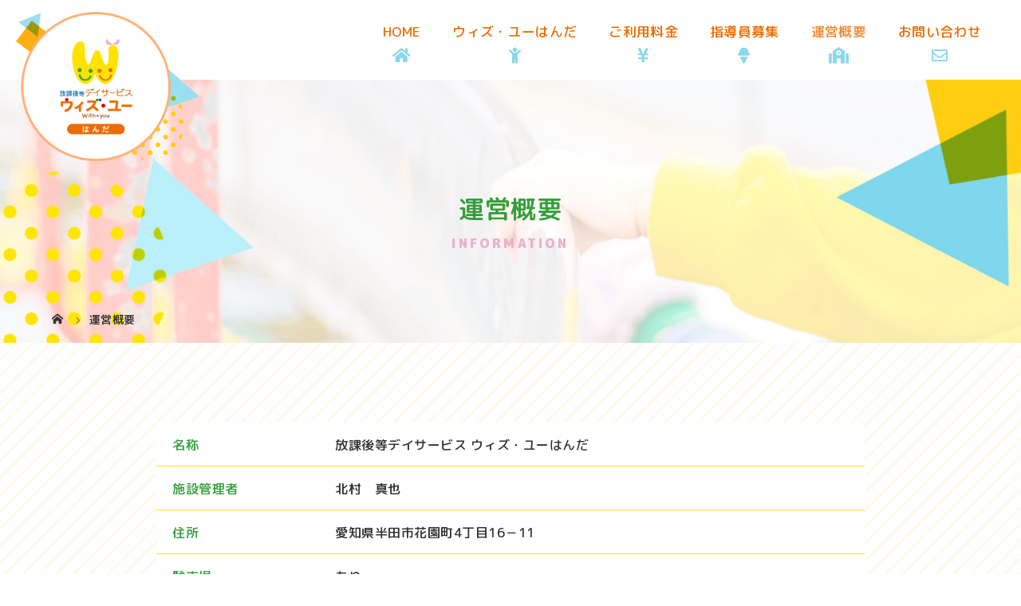

--- FILE ---
content_type: text/html; charset=UTF-8
request_url: https://yamato-hoday.com/information/
body_size: 12478
content:

<!DOCTYPE html>

<html class="pc" dir="ltr" lang="ja" prefix="og: https://ogp.me/ns#">

<head>
<!-- Global site tag (gtag.js) - Google Analytics -->
<script async src="https://www.googletagmanager.com/gtag/js?id=G-CQMYFFP4VY"></script>
<script>
  window.dataLayer = window.dataLayer || [];
  function gtag(){dataLayer.push(arguments);}
  gtag('js', new Date());

  gtag('config', 'G-CQMYFFP4VY');
</script>
<meta name="google-site-verification" content="bnwjg09himg5rYDhLi0c_hJ75mzLK2NFtHbEpve9JS4" />

<meta charset="UTF-8">


<meta name="viewport" content="width=device-width">



<title>運営概要 - 半田市の放課後等デイサービス ウィズ・ユーはんだ</title>

<!--[if lt IE 9]>

<script src="https://yamato-hoday.com/wp-content/themes/story_tcd041/js/html5.js"></script>

<![endif]-->




		<!-- All in One SEO 4.9.3 - aioseo.com -->
	<meta name="description" content="運営概要 のページです。 名称 放課後等デイサービス ウィズ・ユーはんだ 施設管理者 北村 真也 住所 愛知県半田市花園町4丁目16－1 放課後等デイサービス ウィズ・ユーはんだは半田市にある発達障害・児童発達支援も行う放課後等デイサービスです。一人一人のお子さんとしっかりと向き合い接していきます。ソニーのレゴのプログラミングを取り入れたり、学びやすい環境も目指しています。" />
	<meta name="robots" content="max-image-preview:large" />
	<link rel="canonical" href="https://yamato-hoday.com/information/" />
	<meta name="generator" content="All in One SEO (AIOSEO) 4.9.3" />
		<meta property="og:locale" content="ja_JP" />
		<meta property="og:site_name" content="半田市の放課後等デイサービス ウィズ・ユーはんだ - 半田市の放課後等デイサービス" />
		<meta property="og:type" content="article" />
		<meta property="og:title" content="運営概要 - 半田市の放課後等デイサービス ウィズ・ユーはんだ" />
		<meta property="og:description" content="運営概要 のページです。 名称 放課後等デイサービス ウィズ・ユーはんだ 施設管理者 北村 真也 住所 愛知県半田市花園町4丁目16－1 放課後等デイサービス ウィズ・ユーはんだは半田市にある発達障害・児童発達支援も行う放課後等デイサービスです。一人一人のお子さんとしっかりと向き合い接していきます。ソニーのレゴのプログラミングを取り入れたり、学びやすい環境も目指しています。" />
		<meta property="og:url" content="https://yamato-hoday.com/information/" />
		<meta property="article:published_time" content="2022-04-15T08:01:48+00:00" />
		<meta property="article:modified_time" content="2024-12-05T02:55:43+00:00" />
		<meta name="twitter:card" content="summary" />
		<meta name="twitter:title" content="運営概要 - 半田市の放課後等デイサービス ウィズ・ユーはんだ" />
		<meta name="twitter:description" content="運営概要 のページです。 名称 放課後等デイサービス ウィズ・ユーはんだ 施設管理者 北村 真也 住所 愛知県半田市花園町4丁目16－1 放課後等デイサービス ウィズ・ユーはんだは半田市にある発達障害・児童発達支援も行う放課後等デイサービスです。一人一人のお子さんとしっかりと向き合い接していきます。ソニーのレゴのプログラミングを取り入れたり、学びやすい環境も目指しています。" />
		<script type="application/ld+json" class="aioseo-schema">
			{"@context":"https:\/\/schema.org","@graph":[{"@type":"BreadcrumbList","@id":"https:\/\/yamato-hoday.com\/information\/#breadcrumblist","itemListElement":[{"@type":"ListItem","@id":"https:\/\/yamato-hoday.com#listItem","position":1,"name":"\u30db\u30fc\u30e0","item":"https:\/\/yamato-hoday.com","nextItem":{"@type":"ListItem","@id":"https:\/\/yamato-hoday.com\/information\/#listItem","name":"\u904b\u55b6\u6982\u8981"}},{"@type":"ListItem","@id":"https:\/\/yamato-hoday.com\/information\/#listItem","position":2,"name":"\u904b\u55b6\u6982\u8981","previousItem":{"@type":"ListItem","@id":"https:\/\/yamato-hoday.com#listItem","name":"\u30db\u30fc\u30e0"}}]},{"@type":"Organization","@id":"https:\/\/yamato-hoday.com\/#organization","name":"\u682a\u5f0f\u4f1a\u793e\u5927\u548c\u5efa\u8a2d\u2461","description":"\u534a\u7530\u5e02\u306e\u653e\u8ab2\u5f8c\u7b49\u30c7\u30a4\u30b5\u30fc\u30d3\u30b9","url":"https:\/\/yamato-hoday.com\/"},{"@type":"WebPage","@id":"https:\/\/yamato-hoday.com\/information\/#webpage","url":"https:\/\/yamato-hoday.com\/information\/","name":"\u904b\u55b6\u6982\u8981 - \u534a\u7530\u5e02\u306e\u653e\u8ab2\u5f8c\u7b49\u30c7\u30a4\u30b5\u30fc\u30d3\u30b9 \u30a6\u30a3\u30ba\u30fb\u30e6\u30fc\u306f\u3093\u3060","description":"\u904b\u55b6\u6982\u8981 \u306e\u30da\u30fc\u30b8\u3067\u3059\u3002 \u540d\u79f0 \u653e\u8ab2\u5f8c\u7b49\u30c7\u30a4\u30b5\u30fc\u30d3\u30b9 \u30a6\u30a3\u30ba\u30fb\u30e6\u30fc\u306f\u3093\u3060 \u65bd\u8a2d\u7ba1\u7406\u8005 \u5317\u6751 \u771f\u4e5f \u4f4f\u6240 \u611b\u77e5\u770c\u534a\u7530\u5e02\u82b1\u5712\u753a4\u4e01\u76ee16\uff0d1 \u653e\u8ab2\u5f8c\u7b49\u30c7\u30a4\u30b5\u30fc\u30d3\u30b9 \u30a6\u30a3\u30ba\u30fb\u30e6\u30fc\u306f\u3093\u3060\u306f\u534a\u7530\u5e02\u306b\u3042\u308b\u767a\u9054\u969c\u5bb3\u30fb\u5150\u7ae5\u767a\u9054\u652f\u63f4\u3082\u884c\u3046\u653e\u8ab2\u5f8c\u7b49\u30c7\u30a4\u30b5\u30fc\u30d3\u30b9\u3067\u3059\u3002\u4e00\u4eba\u4e00\u4eba\u306e\u304a\u5b50\u3055\u3093\u3068\u3057\u3063\u304b\u308a\u3068\u5411\u304d\u5408\u3044\u63a5\u3057\u3066\u3044\u304d\u307e\u3059\u3002\u30bd\u30cb\u30fc\u306e\u30ec\u30b4\u306e\u30d7\u30ed\u30b0\u30e9\u30df\u30f3\u30b0\u3092\u53d6\u308a\u5165\u308c\u305f\u308a\u3001\u5b66\u3073\u3084\u3059\u3044\u74b0\u5883\u3082\u76ee\u6307\u3057\u3066\u3044\u307e\u3059\u3002","inLanguage":"ja","isPartOf":{"@id":"https:\/\/yamato-hoday.com\/#website"},"breadcrumb":{"@id":"https:\/\/yamato-hoday.com\/information\/#breadcrumblist"},"datePublished":"2022-04-15T17:01:48+09:00","dateModified":"2024-12-05T11:55:43+09:00"},{"@type":"WebSite","@id":"https:\/\/yamato-hoday.com\/#website","url":"https:\/\/yamato-hoday.com\/","name":"\u534a\u7530\u5e02\u3067\u767a\u9054\u969c\u5bb3\u30fb\u5150\u7ae5\u767a\u9054\u652f\u63f4\u306a\u3089\u653e\u8ab2\u5f8c\u7b49\u30c7\u30a4\u30b5\u30fc\u30d3\u30b9 \u30a6\u30a3\u30ba\u30fb\u30e6\u30fc\u306f\u3093\u3060","description":"\u534a\u7530\u5e02\u306e\u653e\u8ab2\u5f8c\u7b49\u30c7\u30a4\u30b5\u30fc\u30d3\u30b9","inLanguage":"ja","publisher":{"@id":"https:\/\/yamato-hoday.com\/#organization"}}]}
		</script>
		<!-- All in One SEO -->

<link rel='dns-prefetch' href='//use.fontawesome.com' />
<link rel="alternate" title="oEmbed (JSON)" type="application/json+oembed" href="https://yamato-hoday.com/wp-json/oembed/1.0/embed?url=https%3A%2F%2Fyamato-hoday.com%2Finformation%2F" />
<link rel="alternate" title="oEmbed (XML)" type="text/xml+oembed" href="https://yamato-hoday.com/wp-json/oembed/1.0/embed?url=https%3A%2F%2Fyamato-hoday.com%2Finformation%2F&#038;format=xml" />
<style id='wp-img-auto-sizes-contain-inline-css' type='text/css'>
img:is([sizes=auto i],[sizes^="auto," i]){contain-intrinsic-size:3000px 1500px}
/*# sourceURL=wp-img-auto-sizes-contain-inline-css */
</style>
<link rel='stylesheet' id='sbi_styles-css' href='https://yamato-hoday.com/wp-content/plugins/instagram-feed/css/sbi-styles.min.css?ver=6.1' type='text/css' media='all' />
<style id='wp-block-library-inline-css' type='text/css'>
:root{--wp-block-synced-color:#7a00df;--wp-block-synced-color--rgb:122,0,223;--wp-bound-block-color:var(--wp-block-synced-color);--wp-editor-canvas-background:#ddd;--wp-admin-theme-color:#007cba;--wp-admin-theme-color--rgb:0,124,186;--wp-admin-theme-color-darker-10:#006ba1;--wp-admin-theme-color-darker-10--rgb:0,107,160.5;--wp-admin-theme-color-darker-20:#005a87;--wp-admin-theme-color-darker-20--rgb:0,90,135;--wp-admin-border-width-focus:2px}@media (min-resolution:192dpi){:root{--wp-admin-border-width-focus:1.5px}}.wp-element-button{cursor:pointer}:root .has-very-light-gray-background-color{background-color:#eee}:root .has-very-dark-gray-background-color{background-color:#313131}:root .has-very-light-gray-color{color:#eee}:root .has-very-dark-gray-color{color:#313131}:root .has-vivid-green-cyan-to-vivid-cyan-blue-gradient-background{background:linear-gradient(135deg,#00d084,#0693e3)}:root .has-purple-crush-gradient-background{background:linear-gradient(135deg,#34e2e4,#4721fb 50%,#ab1dfe)}:root .has-hazy-dawn-gradient-background{background:linear-gradient(135deg,#faaca8,#dad0ec)}:root .has-subdued-olive-gradient-background{background:linear-gradient(135deg,#fafae1,#67a671)}:root .has-atomic-cream-gradient-background{background:linear-gradient(135deg,#fdd79a,#004a59)}:root .has-nightshade-gradient-background{background:linear-gradient(135deg,#330968,#31cdcf)}:root .has-midnight-gradient-background{background:linear-gradient(135deg,#020381,#2874fc)}:root{--wp--preset--font-size--normal:16px;--wp--preset--font-size--huge:42px}.has-regular-font-size{font-size:1em}.has-larger-font-size{font-size:2.625em}.has-normal-font-size{font-size:var(--wp--preset--font-size--normal)}.has-huge-font-size{font-size:var(--wp--preset--font-size--huge)}.has-text-align-center{text-align:center}.has-text-align-left{text-align:left}.has-text-align-right{text-align:right}.has-fit-text{white-space:nowrap!important}#end-resizable-editor-section{display:none}.aligncenter{clear:both}.items-justified-left{justify-content:flex-start}.items-justified-center{justify-content:center}.items-justified-right{justify-content:flex-end}.items-justified-space-between{justify-content:space-between}.screen-reader-text{border:0;clip-path:inset(50%);height:1px;margin:-1px;overflow:hidden;padding:0;position:absolute;width:1px;word-wrap:normal!important}.screen-reader-text:focus{background-color:#ddd;clip-path:none;color:#444;display:block;font-size:1em;height:auto;left:5px;line-height:normal;padding:15px 23px 14px;text-decoration:none;top:5px;width:auto;z-index:100000}html :where(.has-border-color){border-style:solid}html :where([style*=border-top-color]){border-top-style:solid}html :where([style*=border-right-color]){border-right-style:solid}html :where([style*=border-bottom-color]){border-bottom-style:solid}html :where([style*=border-left-color]){border-left-style:solid}html :where([style*=border-width]){border-style:solid}html :where([style*=border-top-width]){border-top-style:solid}html :where([style*=border-right-width]){border-right-style:solid}html :where([style*=border-bottom-width]){border-bottom-style:solid}html :where([style*=border-left-width]){border-left-style:solid}html :where(img[class*=wp-image-]){height:auto;max-width:100%}:where(figure){margin:0 0 1em}html :where(.is-position-sticky){--wp-admin--admin-bar--position-offset:var(--wp-admin--admin-bar--height,0px)}@media screen and (max-width:600px){html :where(.is-position-sticky){--wp-admin--admin-bar--position-offset:0px}}

/*# sourceURL=wp-block-library-inline-css */
</style><style id='global-styles-inline-css' type='text/css'>
:root{--wp--preset--aspect-ratio--square: 1;--wp--preset--aspect-ratio--4-3: 4/3;--wp--preset--aspect-ratio--3-4: 3/4;--wp--preset--aspect-ratio--3-2: 3/2;--wp--preset--aspect-ratio--2-3: 2/3;--wp--preset--aspect-ratio--16-9: 16/9;--wp--preset--aspect-ratio--9-16: 9/16;--wp--preset--color--black: #000000;--wp--preset--color--cyan-bluish-gray: #abb8c3;--wp--preset--color--white: #ffffff;--wp--preset--color--pale-pink: #f78da7;--wp--preset--color--vivid-red: #cf2e2e;--wp--preset--color--luminous-vivid-orange: #ff6900;--wp--preset--color--luminous-vivid-amber: #fcb900;--wp--preset--color--light-green-cyan: #7bdcb5;--wp--preset--color--vivid-green-cyan: #00d084;--wp--preset--color--pale-cyan-blue: #8ed1fc;--wp--preset--color--vivid-cyan-blue: #0693e3;--wp--preset--color--vivid-purple: #9b51e0;--wp--preset--gradient--vivid-cyan-blue-to-vivid-purple: linear-gradient(135deg,rgb(6,147,227) 0%,rgb(155,81,224) 100%);--wp--preset--gradient--light-green-cyan-to-vivid-green-cyan: linear-gradient(135deg,rgb(122,220,180) 0%,rgb(0,208,130) 100%);--wp--preset--gradient--luminous-vivid-amber-to-luminous-vivid-orange: linear-gradient(135deg,rgb(252,185,0) 0%,rgb(255,105,0) 100%);--wp--preset--gradient--luminous-vivid-orange-to-vivid-red: linear-gradient(135deg,rgb(255,105,0) 0%,rgb(207,46,46) 100%);--wp--preset--gradient--very-light-gray-to-cyan-bluish-gray: linear-gradient(135deg,rgb(238,238,238) 0%,rgb(169,184,195) 100%);--wp--preset--gradient--cool-to-warm-spectrum: linear-gradient(135deg,rgb(74,234,220) 0%,rgb(151,120,209) 20%,rgb(207,42,186) 40%,rgb(238,44,130) 60%,rgb(251,105,98) 80%,rgb(254,248,76) 100%);--wp--preset--gradient--blush-light-purple: linear-gradient(135deg,rgb(255,206,236) 0%,rgb(152,150,240) 100%);--wp--preset--gradient--blush-bordeaux: linear-gradient(135deg,rgb(254,205,165) 0%,rgb(254,45,45) 50%,rgb(107,0,62) 100%);--wp--preset--gradient--luminous-dusk: linear-gradient(135deg,rgb(255,203,112) 0%,rgb(199,81,192) 50%,rgb(65,88,208) 100%);--wp--preset--gradient--pale-ocean: linear-gradient(135deg,rgb(255,245,203) 0%,rgb(182,227,212) 50%,rgb(51,167,181) 100%);--wp--preset--gradient--electric-grass: linear-gradient(135deg,rgb(202,248,128) 0%,rgb(113,206,126) 100%);--wp--preset--gradient--midnight: linear-gradient(135deg,rgb(2,3,129) 0%,rgb(40,116,252) 100%);--wp--preset--font-size--small: 13px;--wp--preset--font-size--medium: 20px;--wp--preset--font-size--large: 36px;--wp--preset--font-size--x-large: 42px;--wp--preset--spacing--20: 0.44rem;--wp--preset--spacing--30: 0.67rem;--wp--preset--spacing--40: 1rem;--wp--preset--spacing--50: 1.5rem;--wp--preset--spacing--60: 2.25rem;--wp--preset--spacing--70: 3.38rem;--wp--preset--spacing--80: 5.06rem;--wp--preset--shadow--natural: 6px 6px 9px rgba(0, 0, 0, 0.2);--wp--preset--shadow--deep: 12px 12px 50px rgba(0, 0, 0, 0.4);--wp--preset--shadow--sharp: 6px 6px 0px rgba(0, 0, 0, 0.2);--wp--preset--shadow--outlined: 6px 6px 0px -3px rgb(255, 255, 255), 6px 6px rgb(0, 0, 0);--wp--preset--shadow--crisp: 6px 6px 0px rgb(0, 0, 0);}:where(.is-layout-flex){gap: 0.5em;}:where(.is-layout-grid){gap: 0.5em;}body .is-layout-flex{display: flex;}.is-layout-flex{flex-wrap: wrap;align-items: center;}.is-layout-flex > :is(*, div){margin: 0;}body .is-layout-grid{display: grid;}.is-layout-grid > :is(*, div){margin: 0;}:where(.wp-block-columns.is-layout-flex){gap: 2em;}:where(.wp-block-columns.is-layout-grid){gap: 2em;}:where(.wp-block-post-template.is-layout-flex){gap: 1.25em;}:where(.wp-block-post-template.is-layout-grid){gap: 1.25em;}.has-black-color{color: var(--wp--preset--color--black) !important;}.has-cyan-bluish-gray-color{color: var(--wp--preset--color--cyan-bluish-gray) !important;}.has-white-color{color: var(--wp--preset--color--white) !important;}.has-pale-pink-color{color: var(--wp--preset--color--pale-pink) !important;}.has-vivid-red-color{color: var(--wp--preset--color--vivid-red) !important;}.has-luminous-vivid-orange-color{color: var(--wp--preset--color--luminous-vivid-orange) !important;}.has-luminous-vivid-amber-color{color: var(--wp--preset--color--luminous-vivid-amber) !important;}.has-light-green-cyan-color{color: var(--wp--preset--color--light-green-cyan) !important;}.has-vivid-green-cyan-color{color: var(--wp--preset--color--vivid-green-cyan) !important;}.has-pale-cyan-blue-color{color: var(--wp--preset--color--pale-cyan-blue) !important;}.has-vivid-cyan-blue-color{color: var(--wp--preset--color--vivid-cyan-blue) !important;}.has-vivid-purple-color{color: var(--wp--preset--color--vivid-purple) !important;}.has-black-background-color{background-color: var(--wp--preset--color--black) !important;}.has-cyan-bluish-gray-background-color{background-color: var(--wp--preset--color--cyan-bluish-gray) !important;}.has-white-background-color{background-color: var(--wp--preset--color--white) !important;}.has-pale-pink-background-color{background-color: var(--wp--preset--color--pale-pink) !important;}.has-vivid-red-background-color{background-color: var(--wp--preset--color--vivid-red) !important;}.has-luminous-vivid-orange-background-color{background-color: var(--wp--preset--color--luminous-vivid-orange) !important;}.has-luminous-vivid-amber-background-color{background-color: var(--wp--preset--color--luminous-vivid-amber) !important;}.has-light-green-cyan-background-color{background-color: var(--wp--preset--color--light-green-cyan) !important;}.has-vivid-green-cyan-background-color{background-color: var(--wp--preset--color--vivid-green-cyan) !important;}.has-pale-cyan-blue-background-color{background-color: var(--wp--preset--color--pale-cyan-blue) !important;}.has-vivid-cyan-blue-background-color{background-color: var(--wp--preset--color--vivid-cyan-blue) !important;}.has-vivid-purple-background-color{background-color: var(--wp--preset--color--vivid-purple) !important;}.has-black-border-color{border-color: var(--wp--preset--color--black) !important;}.has-cyan-bluish-gray-border-color{border-color: var(--wp--preset--color--cyan-bluish-gray) !important;}.has-white-border-color{border-color: var(--wp--preset--color--white) !important;}.has-pale-pink-border-color{border-color: var(--wp--preset--color--pale-pink) !important;}.has-vivid-red-border-color{border-color: var(--wp--preset--color--vivid-red) !important;}.has-luminous-vivid-orange-border-color{border-color: var(--wp--preset--color--luminous-vivid-orange) !important;}.has-luminous-vivid-amber-border-color{border-color: var(--wp--preset--color--luminous-vivid-amber) !important;}.has-light-green-cyan-border-color{border-color: var(--wp--preset--color--light-green-cyan) !important;}.has-vivid-green-cyan-border-color{border-color: var(--wp--preset--color--vivid-green-cyan) !important;}.has-pale-cyan-blue-border-color{border-color: var(--wp--preset--color--pale-cyan-blue) !important;}.has-vivid-cyan-blue-border-color{border-color: var(--wp--preset--color--vivid-cyan-blue) !important;}.has-vivid-purple-border-color{border-color: var(--wp--preset--color--vivid-purple) !important;}.has-vivid-cyan-blue-to-vivid-purple-gradient-background{background: var(--wp--preset--gradient--vivid-cyan-blue-to-vivid-purple) !important;}.has-light-green-cyan-to-vivid-green-cyan-gradient-background{background: var(--wp--preset--gradient--light-green-cyan-to-vivid-green-cyan) !important;}.has-luminous-vivid-amber-to-luminous-vivid-orange-gradient-background{background: var(--wp--preset--gradient--luminous-vivid-amber-to-luminous-vivid-orange) !important;}.has-luminous-vivid-orange-to-vivid-red-gradient-background{background: var(--wp--preset--gradient--luminous-vivid-orange-to-vivid-red) !important;}.has-very-light-gray-to-cyan-bluish-gray-gradient-background{background: var(--wp--preset--gradient--very-light-gray-to-cyan-bluish-gray) !important;}.has-cool-to-warm-spectrum-gradient-background{background: var(--wp--preset--gradient--cool-to-warm-spectrum) !important;}.has-blush-light-purple-gradient-background{background: var(--wp--preset--gradient--blush-light-purple) !important;}.has-blush-bordeaux-gradient-background{background: var(--wp--preset--gradient--blush-bordeaux) !important;}.has-luminous-dusk-gradient-background{background: var(--wp--preset--gradient--luminous-dusk) !important;}.has-pale-ocean-gradient-background{background: var(--wp--preset--gradient--pale-ocean) !important;}.has-electric-grass-gradient-background{background: var(--wp--preset--gradient--electric-grass) !important;}.has-midnight-gradient-background{background: var(--wp--preset--gradient--midnight) !important;}.has-small-font-size{font-size: var(--wp--preset--font-size--small) !important;}.has-medium-font-size{font-size: var(--wp--preset--font-size--medium) !important;}.has-large-font-size{font-size: var(--wp--preset--font-size--large) !important;}.has-x-large-font-size{font-size: var(--wp--preset--font-size--x-large) !important;}
/*# sourceURL=global-styles-inline-css */
</style>

<style id='classic-theme-styles-inline-css' type='text/css'>
/*! This file is auto-generated */
.wp-block-button__link{color:#fff;background-color:#32373c;border-radius:9999px;box-shadow:none;text-decoration:none;padding:calc(.667em + 2px) calc(1.333em + 2px);font-size:1.125em}.wp-block-file__button{background:#32373c;color:#fff;text-decoration:none}
/*# sourceURL=/wp-includes/css/classic-themes.min.css */
</style>
<link rel='stylesheet' id='contact-form-7-css' href='https://yamato-hoday.com/wp-content/plugins/contact-form-7/includes/css/styles.css?ver=6.1.4' type='text/css' media='all' />
<link rel='stylesheet' id='story-slick-css' href='https://yamato-hoday.com/wp-content/themes/story_tcd041/css/slick.css?ver=6.9' type='text/css' media='all' />
<link rel='stylesheet' id='story-slick-theme-css' href='https://yamato-hoday.com/wp-content/themes/story_tcd041/css/slick-theme.css?ver=6.9' type='text/css' media='all' />
<link rel='stylesheet' id='story-style-css' href='https://yamato-hoday.com/wp-content/themes/story_tcd041/style.css?ver=1.8.2' type='text/css' media='all' />
<link rel='stylesheet' id='story-responsive-css' href='https://yamato-hoday.com/wp-content/themes/story_tcd041/responsive.css?ver=1.8.2' type='text/css' media='all' />
<link rel='stylesheet' id='story-footer-bar-css' href='https://yamato-hoday.com/wp-content/themes/story_tcd041/css/footer-bar.css?ver=1.8.2' type='text/css' media='all' />
<link rel='stylesheet' id='font-awesome-official-css' href='https://use.fontawesome.com/releases/v5.15.4/css/all.css' type='text/css' media='all' integrity="sha384-DyZ88mC6Up2uqS4h/KRgHuoeGwBcD4Ng9SiP4dIRy0EXTlnuz47vAwmeGwVChigm" crossorigin="anonymous" />
<link rel='stylesheet' id='font-awesome-official-v4shim-css' href='https://use.fontawesome.com/releases/v5.15.4/css/v4-shims.css' type='text/css' media='all' integrity="sha384-Vq76wejb3QJM4nDatBa5rUOve+9gkegsjCebvV/9fvXlGWo4HCMR4cJZjjcF6Viv" crossorigin="anonymous" />
<style id='font-awesome-official-v4shim-inline-css' type='text/css'>
@font-face {
font-family: "FontAwesome";
font-display: block;
src: url("https://use.fontawesome.com/releases/v5.15.4/webfonts/fa-brands-400.eot"),
		url("https://use.fontawesome.com/releases/v5.15.4/webfonts/fa-brands-400.eot?#iefix") format("embedded-opentype"),
		url("https://use.fontawesome.com/releases/v5.15.4/webfonts/fa-brands-400.woff2") format("woff2"),
		url("https://use.fontawesome.com/releases/v5.15.4/webfonts/fa-brands-400.woff") format("woff"),
		url("https://use.fontawesome.com/releases/v5.15.4/webfonts/fa-brands-400.ttf") format("truetype"),
		url("https://use.fontawesome.com/releases/v5.15.4/webfonts/fa-brands-400.svg#fontawesome") format("svg");
}

@font-face {
font-family: "FontAwesome";
font-display: block;
src: url("https://use.fontawesome.com/releases/v5.15.4/webfonts/fa-solid-900.eot"),
		url("https://use.fontawesome.com/releases/v5.15.4/webfonts/fa-solid-900.eot?#iefix") format("embedded-opentype"),
		url("https://use.fontawesome.com/releases/v5.15.4/webfonts/fa-solid-900.woff2") format("woff2"),
		url("https://use.fontawesome.com/releases/v5.15.4/webfonts/fa-solid-900.woff") format("woff"),
		url("https://use.fontawesome.com/releases/v5.15.4/webfonts/fa-solid-900.ttf") format("truetype"),
		url("https://use.fontawesome.com/releases/v5.15.4/webfonts/fa-solid-900.svg#fontawesome") format("svg");
}

@font-face {
font-family: "FontAwesome";
font-display: block;
src: url("https://use.fontawesome.com/releases/v5.15.4/webfonts/fa-regular-400.eot"),
		url("https://use.fontawesome.com/releases/v5.15.4/webfonts/fa-regular-400.eot?#iefix") format("embedded-opentype"),
		url("https://use.fontawesome.com/releases/v5.15.4/webfonts/fa-regular-400.woff2") format("woff2"),
		url("https://use.fontawesome.com/releases/v5.15.4/webfonts/fa-regular-400.woff") format("woff"),
		url("https://use.fontawesome.com/releases/v5.15.4/webfonts/fa-regular-400.ttf") format("truetype"),
		url("https://use.fontawesome.com/releases/v5.15.4/webfonts/fa-regular-400.svg#fontawesome") format("svg");
unicode-range: U+F004-F005,U+F007,U+F017,U+F022,U+F024,U+F02E,U+F03E,U+F044,U+F057-F059,U+F06E,U+F070,U+F075,U+F07B-F07C,U+F080,U+F086,U+F089,U+F094,U+F09D,U+F0A0,U+F0A4-F0A7,U+F0C5,U+F0C7-F0C8,U+F0E0,U+F0EB,U+F0F3,U+F0F8,U+F0FE,U+F111,U+F118-F11A,U+F11C,U+F133,U+F144,U+F146,U+F14A,U+F14D-F14E,U+F150-F152,U+F15B-F15C,U+F164-F165,U+F185-F186,U+F191-F192,U+F1AD,U+F1C1-F1C9,U+F1CD,U+F1D8,U+F1E3,U+F1EA,U+F1F6,U+F1F9,U+F20A,U+F247-F249,U+F24D,U+F254-F25B,U+F25D,U+F267,U+F271-F274,U+F279,U+F28B,U+F28D,U+F2B5-F2B6,U+F2B9,U+F2BB,U+F2BD,U+F2C1-F2C2,U+F2D0,U+F2D2,U+F2DC,U+F2ED,U+F328,U+F358-F35B,U+F3A5,U+F3D1,U+F410,U+F4AD;
}
/*# sourceURL=font-awesome-official-v4shim-inline-css */
</style>
<script type="text/javascript" src="https://yamato-hoday.com/wp-includes/js/jquery/jquery.min.js?ver=3.7.1" id="jquery-core-js"></script>
<script type="text/javascript" src="https://yamato-hoday.com/wp-includes/js/jquery/jquery-migrate.min.js?ver=3.4.1" id="jquery-migrate-js"></script>
<script type="text/javascript" src="https://yamato-hoday.com/wp-content/themes/story_tcd041/js/slick.min.js?ver=1.8.2" id="story-slick-js"></script>
<script type="text/javascript" src="https://yamato-hoday.com/wp-content/themes/story_tcd041/js/functions.js?ver=1.8.2" id="story-script-js"></script>
<script type="text/javascript" src="https://yamato-hoday.com/wp-content/themes/story_tcd041/js/responsive.js?ver=1.8.2" id="story-responsive-js"></script>
<link rel="https://api.w.org/" href="https://yamato-hoday.com/wp-json/" /><link rel="alternate" title="JSON" type="application/json" href="https://yamato-hoday.com/wp-json/wp/v2/pages/14" /><link rel="EditURI" type="application/rsd+xml" title="RSD" href="https://yamato-hoday.com/xmlrpc.php?rsd" />
<meta name="generator" content="WordPress 6.9" />
<link rel='shortlink' href='https://yamato-hoday.com/?p=14' />
<style type="text/css">

</style>

<style>


.content02-button:hover, .button a:hover, .global-nav .sub-menu a:hover, .content02-button:hover, .footer-bar01, .copyright, .nav-links02-previous a, .nav-links02-next a, .pagetop a, #submit_comment:hover, .page-links a:hover, .page-links > span, .pw_form input[type="submit"]:hover, .post-password-form input[type="submit"]:hover { 

	background: #F28A2E; 

}

.pb_slider .slick-prev:active, .pb_slider .slick-prev:focus, .pb_slider .slick-prev:hover {

	background: #F28A2E url(https://yamato-hoday.com/wp-content/themes/story_tcd041/pagebuilder/assets/img/slider_arrow1.png) no-repeat 23px; 

}

.pb_slider .slick-next:active, .pb_slider .slick-next:focus, .pb_slider .slick-next:hover {

	background: #F28A2E url(https://yamato-hoday.com/wp-content/themes/story_tcd041/pagebuilder/assets/img/slider_arrow2.png) no-repeat 25px 23px; 

}

#comment_textarea textarea:focus, #guest_info input:focus, #comment_textarea textarea:focus { 

	border: 1px solid #F28A2E; 

}

.archive-title, .article01-title a, .article02-title a, .article03-title, .article03-category-item:hover, .article05-category-item:hover, .article04-title, .article05-title, .article06-title, .article06-category-item:hover, .column-layout01-title, .column-layout01-title, .column-layout02-title, .column-layout03-title, .column-layout04-title, .column-layout05-title, .column-layout02-title, .column-layout03-title, .column-layout04-title, .column-layout05-title, .content01-title, .content02-button, .content03-title, .content04-title, .footer-gallery-title, .global-nav a:hover,  .global-nav .current-menu-item > a, .headline-primary, .nav-links01-previous a:hover, .nav-links01-next a:hover, .post-title, .styled-post-list1-title:hover, .top-slider-content-inner:after, .breadcrumb a:hover, .article07-title, .post-category a:hover, .post-meta-box a:hover, .post-content a, .color_headline, .custom-html-widget a {

color: #F28A2E;

}


.content02, .gallery01 .slick-arrow:hover, .global-nav .sub-menu a, .headline-bar, .nav-links02-next a:hover, .nav-links02-previous a:hover, .pagetop a:hover, .top-slider-nav li.active a, .top-slider-nav li:hover a {

background: #04BF55;

}

.social-nav-item a:hover:before {

color: #04BF55;

}


.article01-title a:hover, .article02-title a:hover, .article03 a:hover .article03-title, .article04 a:hover .article04-title, .article07 a:hover .article07-title, .post-content a:hover, .headline-link:hover, .custom-html-widget a:hover {

	color: #F2B32E;

}


@media only screen and (max-width: 991px) {

	.copyright {

		background: #F28A2E;

	}

}

@media only screen and (max-width: 1200px) {

	.global-nav a, .global-nav a:hover {

		background: #04BF55;

	}

	.global-nav .sub-menu a {

		background: #F28A2E;

	}

}


.headline-font-type {

font-family: "Times New Roman", "游明朝", "Yu Mincho", "游明朝体", "YuMincho", "ヒラギノ明朝 Pro W3", "Hiragino Mincho Pro", "HiraMinProN-W3", "HGS明朝E", "ＭＳ Ｐ明朝", "MS PMincho", serif; font-weight: 500;

}


a:hover .thumbnail01 img, .thumbnail01 img:hover {

	-moz-transform: scale(1.2); -ms-transform: scale(1.2); -o-transform: scale(1.2); -webkit-transform: scale(1.2); transform: scale(1.2); 
}


.global-nav > ul > li > a {

color: #666666;

}



.article06 a:hover:before {

background: rgba(255, 255, 255, 0.9);

}

.footer-nav-wrapper:before {

background-color: rgba(159, 136, 110, 0.8);

}


</style>





<!--オリジナルCSS-->
<link rel="stylesheet" type="text/css" href="https://yamato-hoday.com/wp-content/themes/story_tcd041/original.css?ver=20221005">
<!--オリジナルCSS END-->

<!-- ファビコン -->
<link rel="icon" href="https://yamato-hoday.com/wp-content/themes/story_tcd041/img/favicon.ico">
<!-- ファビコン end-->
 
<!-- スマホ用アイコン -->
<link rel="apple-touch-icon" sizes="180x180" href="https://yamato-hoday.com/wp-content/themes/story_tcd041/img/icon.png">
<!-- スマホ用アイコン end-->

<!-- tellink -->        
<script type="text/javascript">
  function smtel(telno){
    if((navigator.userAgent.indexOf('iPhone') > 0 && navigator.userAgent.indexOf('iPod') == -1) || navigator.userAgent.indexOf('Android') > 0 && navigator.userAgent.indexOf('Mobile') > 0){
        document.write('<a class="tel-link" href="tel:'+telno+'">'+telno+'</a>');
        }else{
        document.write('<span class="tel-link">'+telno+'</span>');
    }
}
</script>
<!-- tellink end-->        

<!-- フォント -->
<link rel="preconnect" href="https://fonts.googleapis.com">
<link rel="preconnect" href="https://fonts.gstatic.com" crossorigin>
<link href="https://fonts.googleapis.com/css2?family=M+PLUS+Rounded+1c:wght@100;300;400;500;700;800;900&display=swap" rel="stylesheet">
<!-- フォント ここまで-->
</head>

<body class="wp-singular page-template-default page page-id-14 wp-theme-story_tcd041 font-type1">


<div id="site-loader-overlay"><div id="site-loader-spinner" style="border: 3px solid rgba(242, 138, 46, .5); border-left: 3px solid #F28A2E;">Loading</div></div>

<div id="site_wrap">


<header class="header">


	<div class="header-bar header-bar-fixed" style="background-color: #FFFFFF; color: #666666;">


		<div class="header-bar-inner inner">



			<div class="logo logo-image"><a href="https://yamato-hoday.com/" data-label="半田市の放課後等デイサービス ウィズ・ユーはんだ"><img class="h_logo" src="https://yamato-hoday.com/wp-content/uploads/2022/05/logo.png" alt="半田市の放課後等デイサービス ウィズ・ユーはんだ"></a></div>


			<a href="#" id="global-nav-button" class="global-nav-button"></a>

			<nav id="global-nav" class="global-nav"><ul id="menu-menu" class="menu"><li id="menu-item-32" class="global-menu-001 menu-item menu-item-type-post_type menu-item-object-page menu-item-home menu-item-32"><a href="https://yamato-hoday.com/"><span></span>HOME</a></li>
<li id="menu-item-34" class="global-menu-002 menu-item menu-item-type-post_type menu-item-object-page menu-item-has-children menu-item-34"><a href="https://yamato-hoday.com/aboutwithyou/"><span></span>ウィズ・ユーはんだ</a>
<ul class="sub-menu">
	<li id="menu-item-33" class="menu-item menu-item-type-post_type menu-item-object-page menu-item-33"><a href="https://yamato-hoday.com/flow/"><span></span>1日の流れ</a></li>
	<li id="menu-item-36" class="menu-item menu-item-type-post_type menu-item-object-page menu-item-36"><a href="https://yamato-hoday.com/about/"><span></span>ごあいさつ</a></li>
</ul>
</li>
<li id="menu-item-37" class="global-menu-003 menu-item menu-item-type-post_type menu-item-object-page menu-item-has-children menu-item-37"><a href="https://yamato-hoday.com/price/"><span></span>ご利用料金</a>
<ul class="sub-menu">
	<li id="menu-item-39" class="menu-item menu-item-type-post_type menu-item-object-page menu-item-39"><a href="https://yamato-hoday.com/faq/"><span></span>よくある質問</a></li>
	<li id="menu-item-42" class="menu-item menu-item-type-post_type menu-item-object-page menu-item-42"><a href="https://yamato-hoday.com/freetrial/"><span></span>無料見学・体験</a></li>
</ul>
</li>
<li id="menu-item-41" class="global-menu-004 menu-item menu-item-type-post_type menu-item-object-page menu-item-41"><a href="https://yamato-hoday.com/recruit/"><span></span>指導員募集</a></li>
<li id="menu-item-40" class="global-menu-005 menu-item menu-item-type-post_type menu-item-object-page current-menu-item page_item page-item-14 current_page_item menu-item-has-children menu-item-40"><a href="https://yamato-hoday.com/information/" aria-current="page"><span></span>運営概要</a>
<ul class="sub-menu">
	<li id="menu-item-106" class="menu-item menu-item-type-post_type menu-item-object-page menu-item-106"><a href="https://yamato-hoday.com/topics/"><span></span>お知らせ</a></li>
</ul>
</li>
<li id="menu-item-35" class="global-menu-006 menu-item menu-item-type-post_type menu-item-object-page menu-item-35"><a href="https://yamato-hoday.com/contact/"><span></span>お問い合わせ</a></li>
</ul></nav>
		</div>

	</div>


	<div class="signage" style="background-image: url();">

		<div class="signage-content" style="text-shadow: 2px 2px 2px #333333">


			<h1 class="signage-title headline-font-type" style="color: #FFFFFF; font-size: 50px;">運営概要</h1>

			<p class="signage-title-sub" style="color: #FFFFFF; font-size: 16px;">INFORMATION</p>


		</div>

	</div>

	<div class="breadcrumb-wrapper">
		<ul class="breadcrumb inner" itemscope itemtype="http://schema.org/BreadcrumbList">
			<li class="home" itemprop="itemListElement" itemscope itemtype="http://schema.org/ListItem">
				<a href="https://yamato-hoday.com/" itemprop="item">
					<span itemprop="name">HOME</span>
				</a>
				<meta itemprop="position" content="1" />
			</li>
						<li>運営概要</li>
					</ul>
	</div>

</header>

<div class="main">
	<div class="inner">
		<div class="post-header">
					</div>
	</div>
	<div class="clearfix">
		<div class="primary primary-full">
			<div class="post-content">
<section class="kp-main-content information">
<div class="kp-content_inner">
<div class="kp-content">
<table>
<tbody>
<tr>
<th>名称</th>
<td>放課後等デイサービス ウィズ・ユーはんだ</td>
</tr>
<tr>
<th>施設管理者<!--代表者--></th>
<td>北村　真也<!--片之坂 知宣--></td>
</tr>
<tr>
<th>住所</th>
<td>愛知県半田市花園町4丁目16－11</td>
</tr>
<tr>
<th>駐車場</th>
<td>あり</td>
</tr>
<tr>
<th>営業時間</th>
<td>平日9:30～18:30<br />
長期休暇9:00～18:00</td>
</tr>
<tr>
<th>サービス提供時間</th>
<td>平日14:00～17:00<br />
休日10:00～16:00</td>
</tr>
<tr>
<th>お問い合わせ</th>
<td>0569-84-8305<br />
※営業等のお電話はご遠慮ください。</td>
</tr>
<tr>
<th>サービス・事業内容</th>
<td>放課後等デイサービス</td>
</tr>
<tr>
<th>運営会社</th>
<td>大和乃家株式会社</td>
</tr>
<tr>
<th>運営会社代表者</th>
<td>北村 真也</td>
</tr>
</tbody>
</table>
</div>
</div>
</section>
			</div>
		</div>
	</div>
</div>
<footer class="footer">
  <footer id="footer_wrapper">
    <div class="footer-map-box">
      <iframe src="https://www.google.com/maps/embed?pb=!1m14!1m8!1m3!1d6546.7156441666875!2d136.907392!3d34.87236!3m2!1i1024!2i768!4f13.1!3m3!1m2!1s0x600485deaf2ee2ab%3A0xcfbb54098c919d6c!2z44CSNDc1LTA4MzMg5oSb55-l55yM5Y2K55Sw5biC6Iqx5ZyS55S677yU5LiB55uu77yR77yW4oiS77yR77yR!5e0!3m2!1sja!2sjp!4v1652568885255!5m2!1sja!2sjp" width="100%" height="100%" style="border:0;" allowfullscreen="" loading="lazy" referrerpolicy="no-referrer-when-downgrade"></iframe>
    </div>
    <div class="footer_inner_sec flex_lay">
      <div class="footer_about_info">
		<div class="footer-tita-bnr"><p><span>放課後等デイサービス</span><br>ウィズ・ユーちた 3月OPEN！</p></div>
        <h2>放課後等デイサービス<br>ウィズ・ユーはんだ</h2>
        <p class="address_footer">〒475-0833 愛知県半田市花園町4丁目16－11</p>
        <address class="footer-contact-tel">
        <span>tel.</span><a href="tel:0569848305">0569-84-8305</a>
        </address>
        <p class="footer-contact-time"><span>営業時間・平日</span>10:00～19:00</p>
		<p class="footer-contact-time"><span>サービス提供時間・平日</span>11:30～17:30</p>
        <p class="footer-contact-time"><span>営業時間・休日</span>9:00～18:00</p>
		<p class="footer-contact-time"><span>サービス提供時間・休日</span>10:00～16:00</p>
        <a href="https://yamato-hoday.com/contact/#mail00" class="footer_but footer_contact_but">お問い合わせはこちら</a>
        <!--<div class="footer-con-sns-but">
			<a class="footer-con_but footer-instagram_but" href="https://www.instagram.com/handa_withyou/?utm_medium=copy_link" target="_blank"><span>INSTAGRAM</span></a>
		</div>-->
      </div>
      <div class="footer_menu_box">
        <div class="footer-sitemap flex_lay">
          <ul class="footer-list">
            <li><a class="footer-list" href="https://yamato-hoday.com/">ホーム</a></li>
            <li><a class="footer-list" href="https://yamato-hoday.com/aboutwithyou/">ウィズ・ユーとは</a></li>
            <li><a class="footer-list" href="https://yamato-hoday.com/flow/">1日の流れ</a></li>
            <li><a class="footer-list" href="https://yamato-hoday.com/about/">ごあいさつ</a></li>
          </ul>
          <ul class="footer-list">
            <li><a class="footer-list" href="https://yamato-hoday.com/price/">ご利用料金</a></li>
            <li><a class="footer-list" href="https://yamato-hoday.com/faq/">よくある質問</a></li>
            <li><a class="footer-list" href="https://yamato-hoday.com/freetrial/">無料見学・体験</a></li>
            <li><a class="footer-list" href="https://yamato-hoday.com/staff/">スタッフ紹介</a></li>
          </ul>
          <ul class="footer-list">
            <li><a class="footer-list" href="https://yamato-hoday.com/recruit/">指導員募集</a></li>
            <li><a class="footer-list" href="https://yamato-hoday.com/information/">運営概要</a></li>
            <li><a class="footer-list" href="https://yamato-hoday.com/topics/">お知らせ</a></li>
            <li><a class="footer-list" href="https://yamato-hoday.com/contact/">お問い合わせ</a></li>
          </ul>
        </div>
        <div class="footer-bar01">
          <div class="footer-bar01-inner">
            <p class="copyright"><small>Copyright &copy; 放課後等デイサービス ウィズ・ユーはんだ. All rights reserved.</small></p>
            <div id="pagetop" class="pagetop"> <a href="#"></a> </div>
          </div>
        </div>
      </div>
    </div>
  </footer>
  </footer>
</div>
<script type="speculationrules">
{"prefetch":[{"source":"document","where":{"and":[{"href_matches":"/*"},{"not":{"href_matches":["/wp-*.php","/wp-admin/*","/wp-content/uploads/*","/wp-content/*","/wp-content/plugins/*","/wp-content/themes/story_tcd041/*","/*\\?(.+)"]}},{"not":{"selector_matches":"a[rel~=\"nofollow\"]"}},{"not":{"selector_matches":".no-prefetch, .no-prefetch a"}}]},"eagerness":"conservative"}]}
</script>
<!-- Instagram Feed JS -->
<script type="text/javascript">
var sbiajaxurl = "https://yamato-hoday.com/wp-admin/admin-ajax.php";
</script>
<script type="text/javascript" src="https://yamato-hoday.com/wp-includes/js/dist/hooks.min.js?ver=dd5603f07f9220ed27f1" id="wp-hooks-js"></script>
<script type="text/javascript" src="https://yamato-hoday.com/wp-includes/js/dist/i18n.min.js?ver=c26c3dc7bed366793375" id="wp-i18n-js"></script>
<script type="text/javascript" id="wp-i18n-js-after">
/* <![CDATA[ */
wp.i18n.setLocaleData( { 'text direction\u0004ltr': [ 'ltr' ] } );
//# sourceURL=wp-i18n-js-after
/* ]]> */
</script>
<script type="text/javascript" src="https://yamato-hoday.com/wp-content/plugins/contact-form-7/includes/swv/js/index.js?ver=6.1.4" id="swv-js"></script>
<script type="text/javascript" id="contact-form-7-js-translations">
/* <![CDATA[ */
( function( domain, translations ) {
	var localeData = translations.locale_data[ domain ] || translations.locale_data.messages;
	localeData[""].domain = domain;
	wp.i18n.setLocaleData( localeData, domain );
} )( "contact-form-7", {"translation-revision-date":"2025-11-30 08:12:23+0000","generator":"GlotPress\/4.0.3","domain":"messages","locale_data":{"messages":{"":{"domain":"messages","plural-forms":"nplurals=1; plural=0;","lang":"ja_JP"},"This contact form is placed in the wrong place.":["\u3053\u306e\u30b3\u30f3\u30bf\u30af\u30c8\u30d5\u30a9\u30fc\u30e0\u306f\u9593\u9055\u3063\u305f\u4f4d\u7f6e\u306b\u7f6e\u304b\u308c\u3066\u3044\u307e\u3059\u3002"],"Error:":["\u30a8\u30e9\u30fc:"]}},"comment":{"reference":"includes\/js\/index.js"}} );
//# sourceURL=contact-form-7-js-translations
/* ]]> */
</script>
<script type="text/javascript" id="contact-form-7-js-before">
/* <![CDATA[ */
var wpcf7 = {
    "api": {
        "root": "https:\/\/yamato-hoday.com\/wp-json\/",
        "namespace": "contact-form-7\/v1"
    }
};
//# sourceURL=contact-form-7-js-before
/* ]]> */
</script>
<script type="text/javascript" src="https://yamato-hoday.com/wp-content/plugins/contact-form-7/includes/js/index.js?ver=6.1.4" id="contact-form-7-js"></script>
<script type="text/javascript" src="https://yamato-hoday.com/wp-content/themes/story_tcd041/js/footer-bar.js?ver=1.8.2" id="story-footer-bar-js"></script>
<script>
jQuery(function(){
jQuery(document).ready(function($){
	$(window).load(function() {
    	$("#site-loader-spinner").delay(600).fadeOut(400);
    	$("#site-loader-overlay").delay(900).fadeOut(800);
    	$("#site-wrap").css("display", "block");
	});
	$(function() {
		setTimeout(function(){
    		$("#site-loader-spinner").delay(600).fadeOut(400);
    	$("#site-loader-overlay").delay(900).fadeOut(800);
    		$("#site-wrap").css("display", "block");
    	}, 3000);
	});
});
jQuery(".footer-gallery-slider").slick({
 
		autoplay: true,
		draggable: true,
		infinite: true,
		arrows: false,
		slidesToShow: 4,
		responsive: [
    		{
     			breakpoint: 992,
      			settings: {
        			slidesToShow: 3
    			}
    		},
    		{
     			breakpoint: 768,
      			settings: {
        			slidesToShow: 2
      			}
    		}
  		]
	});
});
</script>
</body></html>

--- FILE ---
content_type: text/css
request_url: https://yamato-hoday.com/wp-content/themes/story_tcd041/original.css?ver=20221005
body_size: 11085
content:
@charset "utf-8";
/*　半田市で発達障害・児童発達支援なら放課後等デイサービス ウィズ・ユーはんだ　*/
/*　共通　*/
html {
  font-size: 62.5%;
}
div#site-loader-overlay {
  background-color: #fff9ed;
  background-image: repeating-linear-gradient(-45deg, #fff, #fff 12px, transparent 0, transparent 15px);
}
body {
  font-family: 'M PLUS Rounded 1c', "游ゴシック体", "Yu Gothic Medium", YuGothic, "ヒラギノ角ゴ ProN", "Hiragino Kaku Gothic ProN", "メイリオ", Meiryo, "ＭＳ Ｐゴシック", "MS PGothic", sans-serif;
  font-weight: 500;
  font-size: 16px;
  font-style: normal;
  color: rgb(49 49 49);
  letter-spacing: 0.05rem;
  position: relative;
  counter-reset: number 0;
  line-height: 2.4;
}
body::before {
  content: "";
  position: absolute;
  top: 0;
  left: 0;
  width: 100%;
  height: 100%;
  background-color: #fff9ed;
  background-image: repeating-linear-gradient(-45deg, #fff, #fff 12px, transparent 0, transparent 15px);
  z-index: -100;
}
.headline-font-type {
  font-family: 'M PLUS Rounded 1c', "游ゴシック体", "Yu Gothic Medium", YuGothic, "ヒラギノ角ゴ ProN", "Hiragino Kaku Gothic ProN", "メイリオ", Meiryo, "ＭＳ Ｐゴシック", "MS PGothic", sans-serif;
}
.font-type1 {
  font-family: 'M PLUS Rounded 1c', "游ゴシック体", "Yu Gothic Medium", YuGothic, "ヒラギノ角ゴ ProN", "Hiragino Kaku Gothic ProN", "メイリオ", Meiryo, "ＭＳ Ｐゴシック", "MS PGothic", sans-serif;
}
a {
  color: #287fbb;
  font-weight: 500;
}
address {
  font-style: normal;
}
.header::before {
  content: "";
  position: absolute;
  width: 100%;
  height: 30%;
  top: 0;
  left: 0;
  background: #fff;
}
.header-bar {}
.top-slider-content-inner::after {
  display: none;
}
.top-slider-wrapper {
  overflow: hidden;
  position: relative;
  width: calc(100% - 100px);
  height: calc(97vh - 100px);
  margin: 0 auto;
  border-radius: 3em;
}
.top-slider-wrapper::after {
  content: 'SCROLL';
  position: absolute;
  color: #ffffff;
  line-height: 1;
  bottom: 3em;
  width: 100%;
  text-align: center;
  font-size: 0.8em;
  font-weight: 100;
  z-index: 2;
  letter-spacing: 0.3em;
}
.top-slider {
  position: relative;
}
div#top-slider::before {
  content: "";
  position: absolute;
  width: 100%;
  height: 100%;
  top: 0;
  background: rgb(99 139 164 / 44%);
  z-index: 1;
}
.top-slider::after, div#top-slider-content::after, .header-youtube::after {
  content: "";
  position: absolute;
  width: 1px;
  height: 1.5em;
  background: #fff;
  bottom: 0;
  left: 50%;
  z-index: 1;
}
.top-slider-content-inner:hover {
  background: unset;
}
div#content01 {
  position: relative;
}
div#content01::before {
  content: "";
  position: absolute;
  width: 1px;
  height: 2.5em;
  background: #eb6c00;
  top: 0;
  left: 50%;
  z-index: 1;
}
ul#top-slider-nav {
  display: none;
}
.logo-image {
  position: absolute;
  top: 15px;
  left: 20px;
  width: 230px;
  height: auto;
  margin-left: 0;
}
.logo-image img {
  width: 100%;
}
.header-bar-inner {
  width: 100%;
}
.global-nav {
  padding-right: 30px;
}
.global-nav > ul > li > a {
  line-height: 80px;
  padding: 0 20px 0 20px;
  text-align: center;
  letter-spacing: 0.02em;
  font-size: 1.2em;
  color: #eb6c00;
}
.global-nav > ul > li > a::after {
  position: relative;
  text-align: center;
  display: block;
  bottom: 20px;
  line-height: 1;
  font-size: 20px;
  font-weight: 600;
  color: rgb(138 216 235);
  font-family: 'FontAwesome';
}
.global-nav > ul > li.global-menu-001 > a:after {
  content: '\f015';
}
.global-nav > ul > li.global-menu-002 > a:after {
  content: '\f1ae';
}
.global-nav > ul > li.global-menu-003 > a:after {
  content: '\f157';
}
.global-nav > ul > li.global-menu-004 > a:after {
  content: '\f810';
}
.global-nav > ul > li.global-menu-005 > a:after {
  content: '\f549';
}
.global-nav > ul > li.global-menu-006 > a:after {
  content: '\f0e0';
  font-weight: 500;
}
.global-nav > ul > li > a:hover::after {
  color: #eb6c00;
}
.global-nav .sub-menu a {
  background-color: #eb6c00;
}
.global-nav .sub-menu .current-menu-item > a {
  color: #ffffff;
}
.global-nav .sub-menu .current-menu-item > a::before {
  display: none;
}
.mb_YTPBar {
  display: none !important;
}
.header-youtube-overlay {
  background-image: linear-gradient(180deg, rgb(255 255 255 / 46%) 0%, rgb(75 43 0 / 30%) 100%);
}
.top-slider-content {
  width: auto !important;
  height: 100% !important;
  background: none;
  padding: 0 !important;
  margin-left: auto;
  margin-right: auto;
  border-radius: 0;
  z-index: 10;
}
.top-slider-content-inner {
  background: none;
  box-sizing: border-box;
  border-radius: 0;
  text-align: left;
  margin: 0 auto;
  flex-direction: column;
  justify-content: center;
  align-items: center;
  display: -webkit-flex;
  display: flex;
  height: 100% !important;
  width: 100% !important;
}
.fv-main-content {
  width: 100%;
  height: 100%;
  max-width: 950px;
  position: relative;
  flex-direction: column;
  justify-content: center;
  align-items: center;
  display: -webkit-flex;
  display: flex;
}
.fv-main-content-box {
  display: block;
  width: 76%;
  height: 100%;
  margin: 0 auto;
  flex-direction: column;
  justify-content: center;
  /* align-items: center; */
  display: -webkit-flex;
  display: flex;
}
.fv-main-content-box img {
  width: 100%;
  height: auto;
}
.flex_lay {
  display: -webkit-flex;
  display: flex;
  flex-wrap: wrap;
}
.flex_lay_box {
  width: 50%;
  height: auto;
  box-sizing: border-box;
  padding-right: 1.5rem;
}
.flex_lay_box:nth-child(even) {
  padding-right: 0;
  padding-left: 1.5rem;
}
.footer {
  position: relative;
  margin-top: 0;
}
.footer-content.inner {
  display: none;
}
section.footer-gallery {
  display: none !important;
}
.footer-nav-wrapper {
  display: none !important;
}
.footer-map-box {
  width: 100%;
  height: 400px;
  margin: 0 auto;
}
.footer-logo a {
  display: block;
}
img.yoyaku_bunner {
  max-width: 300px;
}
img.yoyaku_bunner:hover {
  opacity: 50%;
  transition: 0.5s;
}
footer#footer_wrapper {
  background: rgb(255 255 255);
  position: relative;
  z-index: 0;
}
footer#footer_wrapper::before {
  content: "";
  position: absolute;
  width: 50%;
  height: 50%;
  bottom: 0;
  left: 0;
  background-image: url(/wp-content/themes/story_tcd041/img/il_003.png);
  background-size: 70% auto;
  background-repeat: no-repeat;
  background-position: left bottom;
  z-index: 10;
  opacity: 20%;
  z-index: -1;
}
footer#footer_wrapper::after {
  content: "";
  position: absolute;
  width: 50%;
  height: 50%;
  bottom: 0;
  right: 0;
  background-image: url(/wp-content/themes/story_tcd041/img/il_002.png);
  background-size: 90% auto;
  background-repeat: no-repeat;
  background-position: right bottom;
  opacity: 20%;
  z-index: -1;
}
.footer_inner_sec {
  width: 86%;
  margin: 0 auto;
  padding: 5rem 0 5rem 0;
}
.footer_about_info {
  width: 50%;
  box-sizing: border-box;
  color: rgb(49 49 49);
}
.footer_menu_box {
  width: 50%;
  padding-left: 5rem;
  box-sizing: border-box;
  text-align: right;
  flex-direction: column;
  justify-content: center;
  /* align-items: center; */
  display: -webkit-flex;
  display: flex;
}
.footer_about_info h2 {
  font-size: 1em;
  margin-bottom: 0.5em;
  letter-spacing: 0.1em;
  line-height: 1.5;
}
p.address_footer {
  position: relative;
  margin-bottom: 1em;
  line-height: 1.5;
  font-size: 0.8em;
  font-weight: 400;
}
p.address_footer span {
  margin-right: 0.5em;
}
address.footer-contact-tel {
  font-size: 1.2em;
  line-height: 1;
  margin: 0.25em auto 1em 0;
  font-style: normal;
  letter-spacing: 0.1em;
  font-weight: 800;
}
address.footer-contact-tel span {
  font-size: 0.7em;
}
a.footer_but.footer_contact_but {
  display: block;
  width: 100%;
  max-width: 300px;
  text-align: left;
  line-height: 50px;
  box-sizing: border-box;
  padding: 0 20px;
  color: rgb(49 49 49);
  position: relative;
  border: 1px solid rgb(49 49 49);
  background: #fff;
  margin-top: 1em;
  border-radius: 10em;
  font-size: 0.9em;
}
a.footer_but.footer_contact_but:hover {
  color: #ffffff;
  border: 1px solid #eb6c00;
  background: #eb6c00;
}
a.footer_but.footer_contact_but::before {
  font-weight: 700;
  position: absolute;
  right: 20px;
  font-family: "Font Awesome 5 Free";
  content: "\f0e0";
  font-size: 1em;
}
address.footer-contact-tel a {
  color: rgb(49 49 49);
}
address.footer-contact-fax {
  font-size: 1.5em;
  line-height: 1;
  margin: 0.25em auto 0.25em 0;
  font-style: normal;
  letter-spacing: 0.1em;
}
address.footer-contact-fax span {
  font-size: 0.7em;
}
address.footer-contact-fax a {
  color: #fefefe;
}
p.footer-contact-time span::before {
  content: "＜";
}
p.footer-contact-time span::after {
  content: "＞";
}
p.footer-contact-time {
  font-size: 0.7em;
  line-height: 1;
  margin-top: 0.9em;
}
p.footer-contact-time span {
  margin-right: 0.5em;
  margin-left: 0.5em;
}
p.footer-contact-time span:first-of-type {
  margin-left: 0;
}
.footer-bar01, p.copyright {
  background: rgb(255 255 255 / 0%);
  color: rgb(49 49 49);
  font-size: 0.8em;
  text-align: right;
}
.social-nav-item a:before {
  color: #fefefe;
}
a.footer-con_but {
  display: inline-block;
  position: relative;
  width: 50px;
  height: 50px;
  line-height: 50px;
  border-radius: 50px;
  text-align: center;
  margin-right: 5px;
  background: #d9bd9c;
  transition: all .8s;
}
.footer-con-sns-but {
  margin-top: 1em;
}
a.footer-con_but span {
  display: none;
}
a.footer-con_but::before {
  content: '';
  font-family: "design_plus";
  font-size: 1.5em;
  color: #fff;
  z-index: 1;
  width: 50px;
  font-weight: 400;
}
a.footer-con_but.footer-instagram_but::before {
  content: "\ea92";
}
a.footer-con_but.footer-line_but::before {
  content: "\e909";
}
a.footer-con_but.footer-instagram_but {
  background: -webkit-linear-gradient(135deg, #427eff 0%, #f13f79 70%) no-repeat;
  background: linear-gradient(135deg, #427eff 0%, #f13f79 70%) no-repeat;
}
a.footer-con_but.footer-line_but {
  background-color: #18c507;
}
a.footer-con_but.footer-twitter_but {
  background: #00acee;
}
a.footer-con_but.footer-twitter_but::before {
  content: "\f099";
  font-family: 'FontAwesome';
  color: #fff;
  z-index: 1;
  width: 40px;
}
a.footer-con_but.footer-facebook_but {
  background: #3B5998;
}
a.footer-con_but.footer-facebook_but::before {
  content: "\f39e";
  font-family: 'FontAwesome';
  color: #fff;
  z-index: 1;
  width: 40px;
}
a.footer-con_but:hover {
  opacity: 25%;
}
div#pagetop a {
  border-radius: 100em;
  line-height: 17px;
}
div#pagetop a:hover {
  background: #339f3a;
}
div#pagetop {
  padding-right: 1rem;
  padding-bottom: 1rem;
}
/*　footersitemap　*/
ul.footer-list {
  width: 33.3333%;
  box-sizing: border-box;
}
ul.footer-list li {
  line-height: 2;
  padding-bottom: 5px;
  font-size: 11px;
}
ul.footer-list li a {
  position: relative;
  font-weight: 500;
  color: rgb(49 49 49);
}
ul.footer-list li a::after {
  position: absolute;
  content: '';
  height: 1px;
  width: 0%;
  left: 0;
  bottom: -2px;
  border-bottom: dotted 2px rgb(235 108 0);
  transition: 0.5s;
}
ul.footer-list li a:hover::after {
  width: 100%;
}
ul.footer-list li.title-footer-list {
  color: #b3b3b3;
  margin-left: -10px;
}
/*　footersitemap___END　*/
/*　Instagram埋め込み　*/
div#Instagram_box {
  width: 86%;
  margin: 0 auto;
  box-sizing: border-box;
  padding: 0.25em;
  background: rgb(255 255 255);
  border: solid 2px #339f3a;
  border-radius: 2em;
}
#sb_instagram .sbi_photo {
  border-radius: 1em;
}
#sb_instagram {
  padding-bottom: 1em !important;
}
h2.instagram_title {
  text-align: center;
  font-size: 2em;
  margin-bottom: 0.5em;
  color: #339f3a;
  position: relative;
}
h2.instagram_title::after {
  content: "\f030";
  display: block;
  font-size: 0.8em;
  font-weight: 600;
  color: #339f3a;
  font-family: 'FontAwesome';
  line-height: 1;
}
#sb_instagram .sbi_follow_btn a {
  max-width: 350px;
  font-size: 0.8em;
  font-weight: 600;
  width: 100%;
  left: auto;
  right: 0;
  height: 55px;
  line-height: 50px;
  background: rgb(255 255 255) !important;
  color: rgb(51 159 58);
  border-radius: 10em;
  border: solid 2px rgb(51 159 58);
  transition: all .5s;
  padding: 0 5em;
  text-align: left;
  position: relative;
  margin-top: 0.25em;
  margin-bottom: 0.75em;
}
#sb_instagram .sbi_follow_btn a:focus, #sb_instagram .sbi_follow_btn a:hover {
  box-shadow: inset 0 0 10px 20px #339f3a !important;
  background: #339f3a !important;
  border: solid 1px #339f3a !important;
  color: #fff;
}
@media screen and (max-width:485px) {
  #sb_instagram.sbi_col_4 #sbi_images .sbi_item {
    width: 50% !important;
  }
}
/*　Instagram埋め込み___END　*/
/*　共通レスポンシブ　*/
.dp-footer-bar-item + .dp-footer-bar-item {
  border-left: 1px solid #ffffff;
}
.dp-footer-bar {
  border-top: 1px solid #ffffff;
}
.dp-footer-bar a {
  color: #eb6c00;
  background: rgb(255 238 99);
  line-height: 1.5;
}
.icon-file-text:before {
  content: "\e909";
}
@media only screen and (min-width: 768px) {
  address.footer-contact-tel a, address.footer-contact-fax a {
    pointer-events: none;
  }
  .footer_about_info h2 br {
    display: none;
  }
}
@media screen and (max-width: 1200px) {
  .header-youtube {
    height: 100%;
  }
  .top-slider-wrapper::before {
    content: "";
    position: absolute;
    width: 100%;
    height: 100%;
    top: 0;
    left: 0;
    background: #eb6c0036;
    z-index: 1;
  }
  .header-bar-fixed ~ .top-slider-wrapper, .header-bar-fixed ~ .signage {
    margin-top: 55px;
  }
  .header-bar {
    width: 100%;
    left: 0;
    top: 0;
    border-radius: 0;
  }
  .logo-image {
    width: 170px;
    left: 16px;
  }
  .top-slider-wrapper {
    width: 100%;
    height: 42vh;
    border-radius: 0;
  }
  .global-nav a, .global-nav a:hover {
    background: #ee7814;
  }
  .global-nav > ul > li > a {
    line-height: 50px;
    padding: 0 35px 0 35px;
    text-align: left;
    background: #eb6c00;
  }
  .global-nav-button:before {
    color: #eb6c00;
  }
  .global-nav > ul > li > a::after {
    display: none;
  }
  .global-nav .current-menu-item > a:before, .global-nav > ul > li > a:hover:before {
    display: none;
  }
  .global-nav .sub-menu a {
    font-size: 1.25em;
    padding-left: 4em;
  }
}
@media screen and (max-width:924px) {
  .logo-image {
    width: 150px;
  }
  .footer_about_info {
    width: 100%;
    margin-bottom: 3em;
    text-align: center;
  }
  .footer_menu_box {
    width: 100%;
    padding-left: 0;
  }
  ul.footer-list {
    text-align: center;
  }
  a.footer_but.footer_contact_but {
    margin: 0 auto;
    margin-top: 2rem;
  }
  .footer-bar01, p.copyright {
    text-align: center;
  }
}
@media only screen and (max-width: 736px) {
  .top-slider-wrapper {
    height: 90vh;
  }
  .fv-main-content {
    margin-top: 10px;
  }
  .logo-image {
    width: 100px;
    top: 5px;
    left: 5px;
  }
}
@media screen and (max-width:485px) {
  body {
    font-size: 14px;
  }
  .header-bar-fixed ~ .top-slider-wrapper, .header-youtube {
    height: 56.25vw;
  }
  .global-nav > ul > li > a {
    font-size: 0.9em;
    padding: 0 20px 0 20px;
  }
  .global-nav .sub-menu a {
    font-size: 1em;
    padding-left: 3em;
  }
  p.address_footer span {
    display: block;
  }
  ul.footer-list {
    width: 50%;
    text-align: center;
  }
}
@media screen and (max-width:375px) {
  img.yoyaku_bunner {
    width: 100%;
  }
}
/*　共通___END　*/
/*　オリジナル フロントページ　*/
.original_inner {
  margin: 0 auto;
  max-width: 1250px;
  width: 86%;
}
section.original01 {
  margin: 0 0 10rem;
  padding: 10rem 0 0;
  position: relative;
}
section.original01.fade01::before {
  content: "";
  position: absolute;
  width: 350px;
  height: 355px;
  top: -250px;
  left: 0;
  background-image: url(/wp-content/themes/story_tcd041/img/il_003.png);
  background-size: cover;
  background-repeat: no-repeat;
  background-position: top center;
  z-index: 10;
  opacity: 80%;
}
section.original01 .flex_lay_box {
  flex-direction: column;
  justify-content: center;
  /* align-items: center; */
  display: -webkit-flex;
  display: flex;
}
section.original01 h2 {
  font-size: 2em;
  font-weight: 600;
  line-height: 1.5;
  position: relative;
  color: #f28a2e;
}
h2.content01-title.headline-font-type, h2.headline-primary.headline-font-type {
  font-size: 1.8em;
  letter-spacing: 0.1em;
  margin-bottom: 2em;
  font-weight: 800;
  line-height: 1.5;
  position: relative;
  color: #000000;
  text-align: center;
}
.original01_fast_title {
  position: relative;
}
.content02 .original_sub_menu {
  text-align: center;
  margin-bottom: 3rem;
  z-index: 100;
}
.content02-item {
  margin-left: 2.5%;
  margin-right: 2.5%;
  width: 31.66666%;
}
.content02 {
  position: relative;
  background: none;
  margin: 0;
}
.content02::before {
  content: "";
  height: 80%;
  width: 100%;
  position: absolute;
  bottom: 0;
  left: 0;
  background-color: #339f3a;
}
.content02::after {
  content: "";
  position: absolute;
  width: 100%;
  height: 50%;
  top: 15%;
  left: 0;
  background-image: url(/wp-content/themes/story_tcd041/img/il_004.png);
  background-repeat-x: repeat;
  background-repeat-y: no-repeat;
  background-size: auto 47px;
  z-index: -1;
}
.content02-inner {
  width: 86%;
  padding: 0 0 8rem;
}
.content02-img {
  max-width: 350px;
  height: auto;
  margin: auto;
  position: relative;
}
.content02-img a {
  width: 100%;
  height: auto;
  display: block;
}
.content02-img img {
  width: 100%;
  height: auto;
  border: solid 1px rgb(255 255 255);
  box-sizing: border-box;
  border-radius: 1em;
}
.content02-title {
  font-size: 1.4em;
  margin-bottom: 0.5em;
  line-height: 1.5;
  font-weight: 600;
  color: rgb(255 255 255);
  margin-top: 1em;
  position: relative;
  text-align: left;
}
.content02-text {
  line-height: 2;
  font-size: 0.9em;
  color: rgb(255 255 255);
}
a.content02-button {
  font-size: 0.8em;
  font-weight: 600;
  width: 100%;
  left: auto;
  right: 0;
  height: 60px;
  line-height: 60px;
  background: #fff;
  color: rgb(51 159 58);
  border-radius: 10em;
  transition: all .5s;
  padding: 0;
  padding-left: 3em;
  text-align: left;
  margin: 0;
}
a.content02-button::before {
  content: "";
  display: block;
  position: absolute;
  width: calc(100% - 10px);
  height: calc(100% - 10px);
  border: solid 1px rgb(51 159 58);
  box-sizing: border-box;
  border-radius: 10em;
  left: 5px;
  top: 5px;
}
a.content02-button::after {
  content: 'MORE';
  position: absolute;
  font-size: 0.9em;
  line-height: 60px;
  margin-left: 1em;
  right: 3em;
}
a.content02-button:hover {
  color: #202020;
  background: #ffe300;
  transform: translateY(1rem);
}
a.content02-button:hover::before {
  border: solid 2px #ffffff;
}
section.original03 {
  padding: 10rem 0 10rem;
  position: relative;
  background: #fff;
}
.original03-text .flex_lay_box {
  flex-direction: column;
  justify-content: center;
  /* align-items: center; */
  display: -webkit-flex;
  display: flex;
}
.original03-text h2 {
  font-size: 2em;
  letter-spacing: 0.1em;
  margin-bottom: 0.5em;
  font-weight: 700;
  line-height: 1.5;
  position: relative;
  color: #eb6c00;
}
.original03-text h2::after {
  content: "Rehabilitation with your child as the leading role";
  display: block;
  font-size: 0.4em;
  letter-spacing: 0.07em;
  font-weight: 600;
  color: #339f3a;
  margin-top: 1em;
}
.original03-text {
  position: relative;
  color: rgb(49 49 49);
  padding-right: 50%;
  padding-top: 10%;
}
section.original03::before {
  content: "";
  display: block;
  position: absolute;
  width: 100%;
  height: 100%;
  background-image: url(/wp-content/themes/story_tcd041/img/fp_original03.jpg);
  background-size: cover;
  top: 0;
  left: 0;
  z-index: -10;
  opacity: 50%;
}
section.original03::after {
  content: "";
  position: absolute;
  width: 100%;
  height: 100%;
  top: 0;
  left: 0;
  background-image: url(/wp-content/themes/story_tcd041/img/il_005.png);
  background-repeat: repeat-x;
  background-size: auto 47px;
  z-index: -1;
}
.original_sub_menu.original04_sub {
  text-align: center;
  margin-top: 10rem;
  margin-bottom: 4rem;
}
section.original04::before {
  content: "";
  position: absolute;
  width: 30%;
  height: 30%;
  top: -30%;
  right: 0;
  background-image: url(/wp-content/themes/story_tcd041/img/il_002.png);
  background-size: cover;
  z-index: 10;
  opacity: 80%;
}
section.original04 {
  margin: 10rem 0 10rem;
  background-color: rgb(254 254 254 / 0%);
  position: relative;
}
.original04__inner {
  width: 100%;
  margin: 0 auto;
  position: relative;
}
.original04__img {
  width: 60%;
  height: auto;
}
.original04__img img {
  width: 100%;
}
.original04__inner.fast img {
  border-radius: 0 3em 0 0;
}
.original04__inner.third img {
  border-radius: 0 0 3em 0;
}
.original04__text {
  width: 40%;
  box-sizing: border-box;
  padding: 0 3em;
  position: relative;
  flex-direction: column;
  justify-content: center;
  /* align-items: center; */
  display: -webkit-flex;
  display: flex;
}
.original04__text h2 {
  font-size: 1.4em;
  letter-spacing: 0.05em;
  color: #eb6c00;
  font-weight: 600;
  line-height: 1.5;
  margin-bottom: 0.8em;
}
.original04__text p {
  font-size: 0.9em;
  line-height: 2;
}
.original04__frame {
  position: relative;
}
.original04__frame:last-of-type {
  margin-bottom: 0;
}
.original04__frame:nth-of-type(2) .original04__img {
  margin-left: 40%;
}
.original04__frame:nth-of-type(2) .original04__text {
  margin-left: -100%;
}
.original04__text::before {
  content: "Point.1";
  display: block;
  z-index: -1;
  font-size: 2em;
  line-height: 2;
  letter-spacing: 0.05em;
  font-weight: 600;
  color: #287fbb;
}
.original04__frame:nth-of-type(2) .original04__text::before {
  content: "Point.2";
}
.original04__frame:nth-of-type(3) .original04__text::before {
  content: "Point.3";
}
section.ori_topics {
  margin: 10rem 0 10rem;
}
.ori_topics_inner {
  max-width: 1150px;
  width: 86%;
  margin: 0 auto;
}
.ori_topics__title h2 {
  font-size: 2em;
  text-align: center;
  margin-bottom: 1em;
  line-height: 1.5;
  letter-spacing: 0;
  color: #eb6c00;
  position: relative;
}
.ori_topics__title h2::after {
  content: "\f1ea";
  display: block;
  font-size: 0.8em;
  font-weight: 600;
  color: #eb6c00;
  font-family: 'FontAwesome';
  line-height: 1;
  font-weight: 500;
}
.ori_topics__title h2 span {
  font-size: 0.4em;
  font-weight: 400;
  display: block;
  color: #3e5270;
}
h2.headline-primary.headline-font-type {
  display: none;
}
.article03 {
  background: #ffffff;
  border: solid 1px rgb(231 231 231);
  box-sizing: border-box;
  border-radius: 1.5em;
}
.article03-thumbnail {
  border-radius: 2em 2em 0 0;
}
h2.article03-title.headline-font-type {
  color: rgb(49 49 49);
}
/*　レスポンシブ・オリジナル フロントページ　*/
@media screen and (min-width:1024px) {
  .content02-item.flex_lay {
    display: block;
  }
}
@media screen and (max-width:1200px) {
  section.original01 {
    padding: 10rem 0 0;
    margin: 0 0 10rem;
  }
  section.original01.fade01::before {
    width: 250px;
    height: 255px;
    top: -60px;
  }
  section.original01 h2 {
    font-size: 1.8em;
  }
  .content02 {
    margin: 0;
  }
  .content02-inner {
    width: 100%;
    padding: 0 3rem 5rem;
  }
  .content02-item {
    margin-left: 3.04348%;
  }
  section.original03 {
    padding: 5rem 0 5rem;
  }
  .original03-text {
    padding-right: 40%;
  }
  section.original04 {
    margin: 7rem 0 7rem;
  }
  section.original04::before {
    background-size: 100% auto;
    background-repeat: no-repeat;
    top: -150px;
  }
  .original04__inner {
    width: 86%;
  }
  .original04__frame {
    margin: 0 0 5rem;
  }
  .original04__text br {
    display: none;
  }
  .original04__img {
    width: 100%;
  }
  .original04__inner.fast img, .original04__img img, .original04__inner.third img {
    border-radius: 2em;
  }
  .original04__frame:nth-of-type(1) .original04__text, .original04__frame:nth-of-type(3) .original04__text {
    width: 100%;
    padding: 1rem 0 0;
  }
  .original04__frame:nth-of-type(2) .original04__img {
    margin-right: 0;
    margin-left: auto;
  }
  .original04__frame:nth-of-type(2) .original04__text {
    width: 100%;
    margin-left: 0;
    margin-right: auto;
    padding: 1rem 0 0;
  }
  .article03-content {
    padding: 15px 20px;
  }
  h2.article03-title.headline-font-type {
    font-weight: 300;
  }
}
@media screen and (max-width:970px) {
  section.original01.fade01::before {
    z-index: -1;
    opacity: 50%;
  }
  section.original01 {
    padding: 5rem 0 0;
    margin: 0 0 5rem;
  }
  section.original01 h2 {
    font-size: 1.6em;
  }
  .content02 .original_sub_menu {
    padding-top: 5rem;
    margin-bottom: 1rem;
  }
  .content02::before {
    height: 98%;
  }
  .content02::after {
    top: 0;
  }
  .content02-inner {
    padding: 5rem 0 5rem;
    display: block;
  }
  .content02-item {
    width: unset;
    max-width: 330px;
    float: unset;
    margin: 0 auto;
    margin-bottom: 4em;
  }
  .content02-img {
    max-width: unset;
  }
  .conte02_box {
    width: calc(50% - 1.5em);
  }
  .content02-item.flex_lay {
    max-width: unset;
    width: 86%;
    padding-bottom: 0;
  }
  .content02-item.flex_lay .conte02_box:nth-of-type(2) {
    margin-left: 1.5em;
  }
  a.content02-button {
    position: relative;
    margin-top: 1em;
  }
  .conte02_box .content02-title {
    margin-top: 0;
  }
  .content02-item:last-of-type {
    margin-bottom: 0;
  }
  section.original03 {
    padding: 5rem 0 5rem;
  }
  .original03-text {
    padding: 0;
    padding-top: 5rem;
  }
  .original03-text h2 {
    font-size: 1.8em;
  }
  .original03-text h2 br {
    display: none;
  }
  .original_sub_menu.original04_sub {
    margin-top: 6rem;
  }
  section.original04 {
    margin: 5rem 0 5rem;
  }
  section.ori_topics {
    margin: 5rem 0 5rem;
  }
  .article03-content {
    padding: 0.5em 1em;
  }
}
@media only screen and (max-width: 768px) {
  section.original01.fade01::before {
    width: 150px;
    height: 155px;
  }
  section.original01 h2 {
    font-size: 1.4em;
  }
  .original03-text h2 {
    font-size: 1.4em;
  }
  .original04__text::before {
    font-size: 1.5em;
    line-height: 1.5;
  }
}
@media screen and (max-width:485px) {
  section.original01 h2, .original03-text h2, h2.content01-title.headline-font-type, h2.headline-primary.headline-font-type, .original01a_title h2 {
    font-size: 1.2em;
    text-align: left;
  }
  .content02 .original_sub_menu {
    padding-top: 4rem;
  }
  .content02-inner {
    padding: 4em 0 2em;
  }
  .content02-title br {
    display: none;
  }
  .content02-img.conte02_box {
    max-width: 255px;
  }
  .conte02_box {
    width: 100%;
  }
  .conte02_box .content02-title {
    margin-top: 1em;
    font-size: 1.2em;
  }
  .content02-item.flex_lay .conte02_box:nth-of-type(2) {
    margin: 0;
  }
  .original_sub_menu.original04_sub {
    margin-top: 4rem;
    margin-bottom: 1rem;
  }
  .original04__frame {
    margin: 0 0 2.5rem;
  }
  .original04__text::before {
    font-size: 2em;
  }
  .original04__text h2 {
    font-size: 1.2em;
  }
  h2.article03-title.headline-font-type {
    padding: 0 0.5em;
  }
  p.article03-meta {
    padding: 0 0.5em;
  }
  .article03 {
    width: 100%;
    margin: 0 auto 1em !important;
  }
  .top-blog {
    margin-bottom: 5%;
  }
}
@media screen and (max-width: 375px) {
  .original04__text h2 {
    font-size: 1.2em;
  }
}
/*　オリジナル フロントページ___END　*/
/*　投稿ページ　*/
.archive-header {
  margin-top: 5em;
}
body.blog .main, body.archive.category .main, body.archive.date .main {
  margin-top: 6em;
  margin-bottom: 6em;
}
body.post-template-default .main {
  margin-bottom: 8em;
}
h1.post-title.headline-font-type {
  font-size: 1.8em !important;
  margin: 3em 0 0.2em;
}
p.post-meta {
  margin-bottom: 3em;
}
.page_navi p.back a {
  background: #caa053;
}
div#single_share_bottom {
  margin-top: 5em;
}
#wp-calendar caption {
  color: #000;
}
h4.headline-bar {
  background-color: rgb(255 255 255 / 0%);
  color: rgb(49 49 49);
  padding: 0;
  padding-left: 1em;
  border-bottom: solid 1px #ffe300;
  border-left: solid 2px #eb6c00;
  margin-bottom: 1.5rem !important;
}
span.post-date {
  display: block;
  color: #287fbb;
}
/*　投稿ページレスポンシブ　*/
@media screen and (max-width:485px) {
  h4.headline-bar {
    padding: inherit;
    text-align: left;
    padding-left: 1em;
  }
  h1.post-title.headline-font-type {
    text-align: left;
  }
}
/*　投稿ページ___END　*/
/*　固定ページ　*/
.signage {
  background-image: url(/wp-content/themes/story_tcd041/img/i_catch.jpg) !important;
  background-size: cover;
  height: 330px;
}
.breadcrumb li a, .breadcrumb li {
  color: rgb(49 49 49);
}
h1.signage-title.headline-font-type {
  font-size: 2em !important;
  text-shadow: none;
  color: #339f3a !important;
  line-height: 1.5;
  position: relative;
  margin-bottom: 0;
  margin-top: 1em;
}
p.signage-title-sub {
  font-size: 1em !important;
  font-weight: 900;
  letter-spacing: 0.2em;
  text-shadow: none;
  color: #edb0ca !important;
}
.kp-content_inner {
  max-width: 1150px;
  width: 86%;
  margin: 0 auto;
}
.post-header {
  margin: 0;
}
section.kp-main-content {
  padding: 10rem 0 10rem;
  position: relative;
}
.kp-content {
  margin-bottom: 8rem;
}
.kp-content:last-of-type {
  margin-bottom: 0;
}
.kp-content_child {
  margin-bottom: 5em;
}
.kp-content_child:last-child {
  margin-bottom: 0;
}
.wpcf7 {
  width: 100%;
  border: none;
  background: none;
  padding: 0;
  margin: 0 auto !important;
  font-size: 14px;
  padding-top: 1rem;
}
.wpcf7 p {
  margin-bottom: 1em;
  font-size: 15px;
  font-weight: 800;
}
.wpcf7 input, .wpcf7 textarea {
  border: 1px solid #eb6c00;
  line-height: 2;
  border-radius: 5px;
}
.wpcf7 input.wpcf7-submit {
  background-color: #339f3a;
  color: #ffffff;
  width: 100%;
  font-weight: 500;
  letter-spacing: 0.1em;
  transition: 0.5s;
  height: 60px;
  border-radius: 10em;
  font-family: 'Noto Sans JP', "游ゴシック体", "Yu Gothic Medium", YuGothic, "ヒラギノ角ゴ ProN", "Hiragino Kaku Gothic ProN", "メイリオ", Meiryo, "ＭＳ Ｐゴシック", "MS PGothic", sans-serif;
  font-size: 1.1em;
}
.wpcf7 input.wpcf7-submit:hover {
  background-color: #eb6c00;
  color: #fff;
  transform: translatey(0.5rem);
}
form.wpcf7-form p {
  padding-bottom: 2em;
}
span.required {
  color: #ffffff;
  font-size: 11px;
  background-color: #eb6c00;
  padding: 2px 2px;
  vertical-align: inherit;
  margin-left: 0.5em;
  border-radius: 5px;
}
.post-content h2 {
  padding: 0;
  color: #eb6c00;
  font-size: 1.4em;
  font-weight: 500;
  margin-bottom: 1em;
  text-align: center;
  position: relative;
  line-height: 1.8;
}
.post-content h2::after {
  content: "";
  display: block;
  width: 2em;
  height: 2px;
  border-bottom: dotted 5px rgb(51 159 58);
  text-align: center;
  margin: 0 auto;
  margin-top: 0.75em;
}
.post-content h3 {
  font-size: 1.2em;
  letter-spacing: 0.05em;
  padding: 0;
  line-height: 1.5;
  font-weight: 500;
  color: #339f3a;
  margin-bottom: 0.1em;
  margin-top: 2em;
}
.post-content h3:first-of-type {
  margin-top: 0;
}
.post-content p {
  margin: 0;
}
.post-content table {
  margin: 0 0 0 0;
}
.post-content tr {
  border-bottom: solid 1px #ffe300;
}
.post-content td, .post-content th {
  border: none;
  background: #fff;
  vertical-align: middle;
  padding: 0.75em 1.25em 0.65em;
  line-height: 2;
}
.post-content th {
  background: #ffffff;
  width: 23%;
  vertical-align: middle;
  color: #339f3a;
  font-weight: 500;
  text-align: left;
}
.post-content address {
  margin: 0 0 0 0;
  line-height: 2.2;
  font-style: normal;
}
address.single_page {
  font-weight: 500;
  font-size: 2em;
  color: rgb(49 49 49);
  letter-spacing: 0.05em;
  line-height: 1;
  margin-bottom: 1em;
  text-align: center;
}
address.single_page span {
  font-size: 0.6em;
}
.triangle {
  width: 0;
  height: 0;
  border-left: 100px solid transparent;
  border-right: 100px solid transparent;
  border-top: 30px solid #dee8e8;
  margin: auto;
  margin-bottom: 10%;
}
section.kp-main-content.faq_00 h2 {
  margin-bottom: 0.25em;
  font-weight: 600;
  font-size: 1.2em;
  color: #287fbb;
  padding-left: 60px !important;
  padding-top: 0.25em;
  text-align: left;
  letter-spacing: 0.1em;
  position: relative;
}
section.kp-main-content.faq_00 h2::before {
  content: "?";
  position: absolute;
  left: 0;
  top: 0;
  width: 45px;
  height: 45px;
  line-height: 49px;
  background: rgb(255 255 255);
  border-radius: 100%;
  font-size: 1.4em;
  color: #287fbb;
  border: solid 2px #287fbb;
  text-align: center;
  font-family: ui-monospace;
}
section.kp-main-content.faq_00 h2::after {
  display: none;
}
section.kp-main-content.faq_00 p {
  text-align: left !important;
  padding-left: 60px;
  margin-bottom: 4em;
}
section.kp-main-content.faq_00 p:last-of-type {
  margin-bottom: 0;
}
.flow-box {
  display: block;
  position: relative;
  padding-left: 100px;
  max-width: 700px;
  padding-bottom: 60px;
  margin: 0 auto;
}
.flow-box:last-of-type {
  margin-bottom: 0;
  padding-bottom: 0;
}
.flow-box::before {
  counter-increment: number 1;
  content: counter(number);
  background: #339f3a;
  display: block;
  position: absolute;
  width: 61px;
  height: 61px;
  text-align: center;
  line-height: 61px;
  left: 0;
  color: rgb(255 255 255);
  font-size: 30px;
  font-weight: 600;
  top: 0;
  z-index: 2;
  border-radius: 5px;
  box-sizing: border-box;
}
.flow-box h2 {
  text-align: left;
  font-size: 1.4em;
  margin-bottom: 5px;
  border: none;
  color: #339f3a;
}
.flow-box h2 span {
  font-size: 0.6em;
  margin-right: 0.5em;
  font-weight: 400;
  letter-spacing: 0.05em;
  color: #ff3b63;
  display: block;
  line-height: 1;
}
.flow-box h2::after {
  display: none;
}
.flow-box::after {
  height: 100%;
  width: 1px;
  content: "";
  top: 0;
  left: 30px;
  background: #339f3a;
  display: block;
  position: absolute;
  z-index: 0;
}
.flow-box:last-child::after {
  content: none;
  height: 0;
}
.flow-box:last-of-type {
  margin-bottom: 0;
  padding-bottom: 0;
}
table.mail_table th, table.mail_table td {
  border: 0;
  padding: 0;
  padding-bottom: 3em;
  background: none;
}
table.mail_table tr {
  border: 0;
}
.wpcf7 form {
  margin: 0;
}
table.mail_table th {
  width: 25%;
  color: rgb(49 49 49);
  font-weight: 500;
  vertical-align: inherit;
  background: none;
}
section.kp-main-content.information .kp-content_inner, section.kp-main-content.contact .kp-content_inner, section.kp-main-content.faq_00 .kp-content_inner, section.kp-main-content.price .kp-content_inner {
  max-width: 888px;
}
p.kp_center00 {
  text-align: center;
}
p.kp_contact_required {
  font-size: 0.9em;
  margin-bottom: 1rem;
}
a.kp_bunner_btn {
  display: block;
  width: 100%;
  max-width: 350px;
  border: solid 2px #339f3a;
  color: #339f3a;
  background: #fff;
  padding: 0.75em 0;
  text-align: center;
  margin: 0 auto;
  margin-bottom: 1em;
  border-radius: 10em;
  transition: 0.5s;
  margin-top: 3rem;
}
a.kp_bunner_btn:hover {
  background-color: #eb6c00;
  border: solid 2px #eb6c00;
  color: #fff;
  transform: translatey(0.5rem);
}
.kp_yoyakuru00 {
  text-align: center;
}
p.kome_mark {
  font-size: 0.9em;
  line-height: 1.5;
  font-weight: 400;
  color: #287fbb;
}
/*　item_gridlay　*/
.kp_item_gridlay {
  display: grid;
  grid-template-columns: repeat(3, calc(33.3333% - 2.5rem));
  grid-column-gap: 3.7rem;
  grid-row-gap: 3.7rem;
}
.kp_item_gridlay dl {
  border: dashed 1px #eee8aa;
  background: rgb(255 255 255);
}
.kp_item_gridlay dt {
  width: 86%;
  margin: 0 auto;
  font-size: 0.7em;
  font-weight: 500;
  line-height: 1.5;
  color: #eb6c00;
}
.kp_item_gridlay dd {
  width: 86%;
  margin: 0 auto;
}
dd.item_titte_t {
  line-height: 2.2;
  font-weight: 400;
  font-size: 0.95em;
}
dd.item_titte_t span {
  display: block;
  font-size: 0.8em;
  line-height: 1;
  color: rgb(189 183 107);
  margin-bottom: 1rem;
}
dd.item_price_t {
  margin-bottom: 1.5rem;
  font-family: 'Josefin Sans', sans-serif;
  line-height: 2;
  font-size: 0.9em;
}
@media screen and (max-width:924px) {
  .kp_item_gridlay {
    grid-template-columns: repeat(2, calc(50% - 1rem));
    grid-column-gap: 2rem;
    grid-row-gap: 2rem;
  }
  dd.item_titte_t {
    line-height: 1.75;
  }
}
@media screen and (max-width:485px) {
  .kp_item_gridlay {
    grid-template-columns: repeat(1, calc(100% - 0rem));
    grid-row-gap: 2rem;
  }
}
/*　item_gridlay_end　*/
section.kp-main-content img {
  border-radius: 1.5em;
}
section.kp-main-content.recruit h3, section.kp-main-content.freetrial h3 {
  background: #ffe300;
  display: inline-block;
  padding: 0 1em;
  border-radius: 1em;
  font-size: 1em;
  color: #339f3a;
}
span.kp_recruit_mark {
  font-weight: 700;
  color: #339f3a;
}
section.kp-main-content.recruit h3:last-of-type, section.kp-main-content.freetrial h3:last-of-type {
  margin-top: 1.75rem;
}
section.kp-main-content.staff .kp-content_inner {
  max-width: 1000px;
}
dt.item_price, dt.item_titte_niname {
  margin-top: 0.25em;
}
section.kp-main-content.freetrial h3:first-of-type {
  margin-top: 2rem;
}
section.kp-main-content.price th {
  background: #fffce5;
}
section.kp-main-content.price .kp-content_inner {}
p.kp_center00.kp_price_req {
  background: #fffce7;
  margin-bottom: 2rem;
  font-size: 0.95em;
  padding: 0.25em 0.5em;
}
h3.kp_price_hutangaku {
  background: #339f3a;
  color: #fff;
  padding: 0.5em 1em;
  border-bottom: solid 1px #ffe300;
}
h3.kp_price_hutangaku span {
  display: block;
  font-size: 0.7em;
}
table.kp_price_table th {
  width: 60%;
}
table.kp_price_table tr {
  text-align: right;
}
span.kp_price_line {
  background: linear-gradient(rgb(0 0 0 / 0%) 60%, rgb(255 246 183) 60%);
}
section.kp-main-content.about .flex_lay_box {
  width: 40%;
}
section.kp-main-content.about .flex_lay_box:nth-child(even) {
  width: 60%;
  font-size: 0.9em;
}
section.kp-main-content.about h2 {
  text-align: left;
}
section.kp-main-content.about h2::after {
  margin-left: 0;
}
p.kp_about_owner {
  text-align: right;
  margin-top: 2rem;
  font-size: 1.1em;
  color: #287fbb;
}
p.kp_about_owner span {
  margin-right: 1em;
  font-size: 0.9em;
}
.service-container {
  border-top: 1px dashed #eb6c00;
  border-left: 1px dashed #eb6c00;
  box-sizing: border-box;
}
.service-box {
  width: 33.3333%;
  box-sizing: border-box;
  border-right: 1px dashed #eb6c00;
  border-bottom: 1px dashed #eb6c00;
  padding: 3em;
  background: #fff;
}
.kp-content.kp_flow_3sukiru .service-box h2 {
  background: #fff;
  text-align: center;
  margin-top: 1em;
  position: relative;
  padding: 0;
  font-size: 1.1em;
  font-weight: bold;
  letter-spacing: 0;
  border: none;
  color: #eb6c00;
}
.service-box h2::after {
  content: "";
  display: block;
  width: 50px;
  border-radius: 10em;
  height: 2px;
  background: #c42605;
  margin: 0 auto;
  margin-top: 1.5em;
}
.kp-content.kp_flow_3sukiru h2 {
  text-align: left;
  background: #eb6c00;
  color: #fff;
  display: inline-block;
  margin-bottom: 0;
  padding: 0 1em;
  border-radius: 1em 1em 0 0;
}
.kp-content.kp_flow_3sukiru h2::after {
  display: none;
}
.service-box_img {
  background: #eb6c00;
  width: 150px;
  height: 150px;
  margin: 0 auto;
  border-radius: 10em;
  position: relative;
}
.service-box_img::before {
  content: "\f02d";
  position: absolute;
  width: 100%;
  height: 100%;
  top: 0;
  left: 0;
  font-family: 'FontAwesome';
  font-size: 4em;
  color: #fff;
  text-align: center;
}
.service-box_img.servicebox_02::before {
  content: "\f21e";
}
.service-box_img.servicebox_03::before {
  content: "\f0b1";
}
.kp-content.kp_aboutwithyou_box {
  background: #fff;
  padding: 2em;
  border-radius: 1.5em;
  border: solid 1px #eb6c00;
  box-sizing: border-box;
}
.kp-content.kp_aboutwithyou_box .flex_lay_box {
  width: 35%;
}
.kp-content.kp_aboutwithyou_box .flex_lay_box:nth-child(even) {
  width: 65%;
}
.kp-content.kp_aboutwithyou_box h2 {
  text-align: left;
}
.kp-content.kp_aboutwithyou_box h2::after {
  margin-left: 0;
}
.kp-content.kp_aboutwithyou_box h3 {
  background: #ffe300;
  display: inline-block;
  padding: 0 1em;
  border-radius: 10em;
  color: #339f3a;
  font-size: 1em;
  margin-top: 1rem;
}
.flex_lay.kp_aboutwihyou_point5_con h3 {
  width: 30%;
  background: rgb(197 244 255);
  color: #287fbb;
  border-radius: 1em;
  padding: 1em;
  box-sizing: border-box;
  font-size: 1.5em;
  margin: 0;
  margin-bottom: 4rem;
}
.flex_lay.kp_aboutwihyou_point5_con p {
  width: 70%;
  flex-direction: column;
  justify-content: center;
  /* align-items: center; */
  display: -webkit-flex;
  display: flex;
  margin-bottom: 4rem;
  box-sizing: border-box;
  padding-left: 4rem;
}
.flex_lay.kp_aboutwihyou_point5_con h3 span {
  display: block;
  font-size: 0.5em;
}
.flex_lay.kp_aboutwihyou_point5_con {
  background: #fff;
  padding: 3em;
  border-radius: 2em;
  box-sizing: border-box;
  border: dashed 1px #287fbb;
  margin-top: 3rem;
}
.flex_lay.kp_aboutwihyou_point5_con h3:last-of-type, .flex_lay.kp_aboutwihyou_point5_con p:last-of-type {
  margin-bottom: 0;
}
section.kp-main-content.contact img {
  border-radius: 0;
}
/*　固定ページレスポンシブ　*/
@media screen and (max-width:1200px) {
  section.kp-main-content {
    padding: 7rem 0 7rem;
  }
  .kp-content {
    margin-bottom: 5rem;
  }
  .post-content h2 {
    line-height: 1.5;
  }
  section.kp-main-content.faq_00 p {
    margin-bottom: 2em;
  }
}
@media screen and (max-width:924px) {}
@media screen and (max-width:768px) {
  .signage {
    height: 250px;
  }
  h1.signage-title.headline-font-type {
    margin-top: 0;
  }
  p.kp_center00 {
    text-align: left;
  }
  .post-content td, .post-content th {
    display: block;
    box-sizing: border-box;
    width: 100%;
    padding: 0.5em 1em;
    line-height: 2;
  }
  .flex_lay_box {
    width: 100%;
    margin-bottom: 1rem;
    padding-right: 0;
  }
  .flex_lay_box:nth-child(even) {
    margin-bottom: 0;
    padding: 0;
  }
  table.mail_table th, table.mail_table td {
    width: 100%;
    display: block;
    box-sizing: border-box;
    padding: 0;
  }
  table.mail_table td {
    padding-bottom: 1em;
  }
  .service-box {
    width: 100%;
  }
  section.kp-main-content.information th {
    padding-bottom: 0;
  }
  section.kp-main-content.information td {
    padding-top: 0;
  }
  table.kp_price_table th {
    width: 100%;
  }
  table.kp_price_table td {
    text-align: left;
  }
  section.kp-main-content.about .flex_lay_box {
    width: 100%;
  }
  section.kp-main-content.about .flex_lay_box:nth-child(even) {
    width: 100%;
  }
  .kp-content.kp_aboutwithyou_box .flex_lay_box {
    width: 100%;
  }
  .kp-content.kp_aboutwithyou_box .flex_lay_box:nth-child(even) {
    width: 100%;
  }
  .flex_lay.kp_aboutwihyou_point5_con {
    padding: 1.5em;
  }
  .flex_lay.kp_aboutwihyou_point5_con h3 {
    width: 100%;
    padding: 0.5em;
    text-align: center;
    margin-bottom: 1rem;
    border-radius: 0.5em;
  }
  .flex_lay.kp_aboutwihyou_point5_con p {
    width: 100%;
    padding: 0;
    margin-bottom: 2rem;
  }
  .flex_lay.kp_aboutwihyou_point5_con h3:last-of-type {
    margin-bottom: 1rem;
  }
}
@media screen and (max-width:736px) {
  .kp-content.kp_flow_3sukiru h2 {
    display: block;
    padding: 0.25em 1em;
  }
  .kp-content.kp_aboutwithyou_box {
    padding: 1em;
  }
}
@media screen and (max-width:485px) {
  .wpcf7 input.wpcf7-submit {
    height: 50px;
  }
  .post-content h2::after {
    margin-top: 1em;
  }
  .flow-box {
    padding-left: 80px;
  }
  .flow-box h2 span {
    line-height: 1.5;
  }
  address.single_page {
    font-size: 2em;
    padding-left: 0;
  }
  .service-box {
    padding: 2.5em 2em 2.5em;
  }
  section.kp-main-content.faq_00 h2::before {
    width: 35px;
    height: 35px;
    line-height: 35px;
    font-size: 1.2em;
  }
  section.kp-main-content.faq_00 h2 {
    padding-left: 50px !important;
  }
  section.kp-main-content.faq_00 p {
    padding-left: 50px;
  }
}
@media screen and (max-width:375px) {}
/*　固定ページ___END　*/

/*スマホ動画*/
video {display:block;}
 
#bg-video {
  right:0;
  bottom:0;
  z-index:-1;
}

#main-image {
  background-color: rgba(0, 0, 0, 0);
}

video {
  min-height: 20%;
  min-height: 20vh;
  min-width: 20%;
  min-width: 20vw;
  width:100%;
  height:auto;
  background: url('/wp-content/uploads/2022/05/sp_main_fv_img.jpg') no-repeat;
  background-attachment: fixed;
  background-position: center center;
}

/* fooret */
.footer-tita-bnr {
	max-width: 320px;
	text-align: center;
	font-weight: bold;
	border: 2px dashed #000;
	padding: 1em 0;
	margin-bottom: 1.5em;
    line-height: 1.6;
	background-color: rgb(255 238 99);
}
.footer-tita-bnr p {
	font-size: 1.2em!important;
}
.footer-tita-bnr span {
	font-size: 0.9em;
}